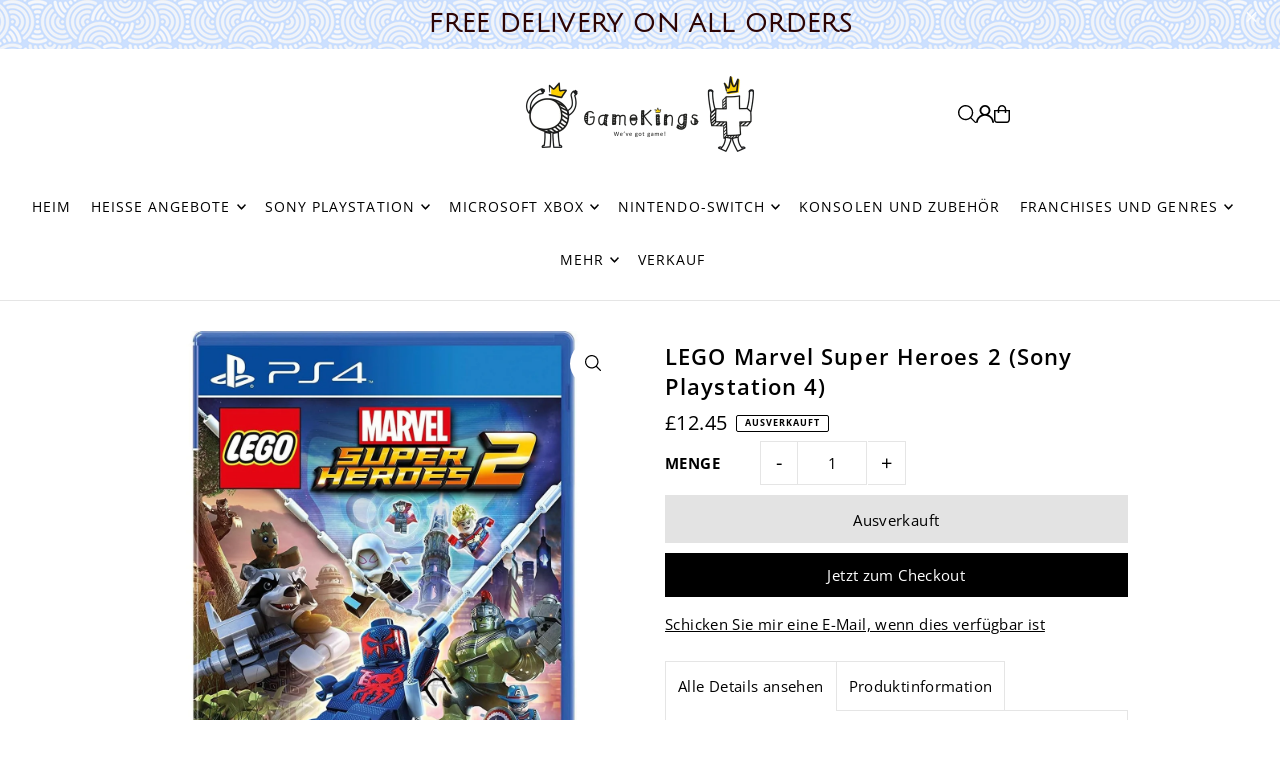

--- FILE ---
content_type: text/html; charset=utf-8
request_url: https://www.youtube-nocookie.com/embed/K1B-QKCY-p4?si=cneF7xduX-WJSgRr
body_size: 47313
content:
<!DOCTYPE html><html lang="en" dir="ltr" data-cast-api-enabled="true"><head><meta name="viewport" content="width=device-width, initial-scale=1"><script nonce="VUKQnoiodvWTtQ0sqn8FPQ">if ('undefined' == typeof Symbol || 'undefined' == typeof Symbol.iterator) {delete Array.prototype.entries;}</script><style name="www-roboto" nonce="WOE_hvs3T78WzFjrCCMdrA">@font-face{font-family:'Roboto';font-style:normal;font-weight:400;font-stretch:100%;src:url(//fonts.gstatic.com/s/roboto/v48/KFO7CnqEu92Fr1ME7kSn66aGLdTylUAMa3GUBHMdazTgWw.woff2)format('woff2');unicode-range:U+0460-052F,U+1C80-1C8A,U+20B4,U+2DE0-2DFF,U+A640-A69F,U+FE2E-FE2F;}@font-face{font-family:'Roboto';font-style:normal;font-weight:400;font-stretch:100%;src:url(//fonts.gstatic.com/s/roboto/v48/KFO7CnqEu92Fr1ME7kSn66aGLdTylUAMa3iUBHMdazTgWw.woff2)format('woff2');unicode-range:U+0301,U+0400-045F,U+0490-0491,U+04B0-04B1,U+2116;}@font-face{font-family:'Roboto';font-style:normal;font-weight:400;font-stretch:100%;src:url(//fonts.gstatic.com/s/roboto/v48/KFO7CnqEu92Fr1ME7kSn66aGLdTylUAMa3CUBHMdazTgWw.woff2)format('woff2');unicode-range:U+1F00-1FFF;}@font-face{font-family:'Roboto';font-style:normal;font-weight:400;font-stretch:100%;src:url(//fonts.gstatic.com/s/roboto/v48/KFO7CnqEu92Fr1ME7kSn66aGLdTylUAMa3-UBHMdazTgWw.woff2)format('woff2');unicode-range:U+0370-0377,U+037A-037F,U+0384-038A,U+038C,U+038E-03A1,U+03A3-03FF;}@font-face{font-family:'Roboto';font-style:normal;font-weight:400;font-stretch:100%;src:url(//fonts.gstatic.com/s/roboto/v48/KFO7CnqEu92Fr1ME7kSn66aGLdTylUAMawCUBHMdazTgWw.woff2)format('woff2');unicode-range:U+0302-0303,U+0305,U+0307-0308,U+0310,U+0312,U+0315,U+031A,U+0326-0327,U+032C,U+032F-0330,U+0332-0333,U+0338,U+033A,U+0346,U+034D,U+0391-03A1,U+03A3-03A9,U+03B1-03C9,U+03D1,U+03D5-03D6,U+03F0-03F1,U+03F4-03F5,U+2016-2017,U+2034-2038,U+203C,U+2040,U+2043,U+2047,U+2050,U+2057,U+205F,U+2070-2071,U+2074-208E,U+2090-209C,U+20D0-20DC,U+20E1,U+20E5-20EF,U+2100-2112,U+2114-2115,U+2117-2121,U+2123-214F,U+2190,U+2192,U+2194-21AE,U+21B0-21E5,U+21F1-21F2,U+21F4-2211,U+2213-2214,U+2216-22FF,U+2308-230B,U+2310,U+2319,U+231C-2321,U+2336-237A,U+237C,U+2395,U+239B-23B7,U+23D0,U+23DC-23E1,U+2474-2475,U+25AF,U+25B3,U+25B7,U+25BD,U+25C1,U+25CA,U+25CC,U+25FB,U+266D-266F,U+27C0-27FF,U+2900-2AFF,U+2B0E-2B11,U+2B30-2B4C,U+2BFE,U+3030,U+FF5B,U+FF5D,U+1D400-1D7FF,U+1EE00-1EEFF;}@font-face{font-family:'Roboto';font-style:normal;font-weight:400;font-stretch:100%;src:url(//fonts.gstatic.com/s/roboto/v48/KFO7CnqEu92Fr1ME7kSn66aGLdTylUAMaxKUBHMdazTgWw.woff2)format('woff2');unicode-range:U+0001-000C,U+000E-001F,U+007F-009F,U+20DD-20E0,U+20E2-20E4,U+2150-218F,U+2190,U+2192,U+2194-2199,U+21AF,U+21E6-21F0,U+21F3,U+2218-2219,U+2299,U+22C4-22C6,U+2300-243F,U+2440-244A,U+2460-24FF,U+25A0-27BF,U+2800-28FF,U+2921-2922,U+2981,U+29BF,U+29EB,U+2B00-2BFF,U+4DC0-4DFF,U+FFF9-FFFB,U+10140-1018E,U+10190-1019C,U+101A0,U+101D0-101FD,U+102E0-102FB,U+10E60-10E7E,U+1D2C0-1D2D3,U+1D2E0-1D37F,U+1F000-1F0FF,U+1F100-1F1AD,U+1F1E6-1F1FF,U+1F30D-1F30F,U+1F315,U+1F31C,U+1F31E,U+1F320-1F32C,U+1F336,U+1F378,U+1F37D,U+1F382,U+1F393-1F39F,U+1F3A7-1F3A8,U+1F3AC-1F3AF,U+1F3C2,U+1F3C4-1F3C6,U+1F3CA-1F3CE,U+1F3D4-1F3E0,U+1F3ED,U+1F3F1-1F3F3,U+1F3F5-1F3F7,U+1F408,U+1F415,U+1F41F,U+1F426,U+1F43F,U+1F441-1F442,U+1F444,U+1F446-1F449,U+1F44C-1F44E,U+1F453,U+1F46A,U+1F47D,U+1F4A3,U+1F4B0,U+1F4B3,U+1F4B9,U+1F4BB,U+1F4BF,U+1F4C8-1F4CB,U+1F4D6,U+1F4DA,U+1F4DF,U+1F4E3-1F4E6,U+1F4EA-1F4ED,U+1F4F7,U+1F4F9-1F4FB,U+1F4FD-1F4FE,U+1F503,U+1F507-1F50B,U+1F50D,U+1F512-1F513,U+1F53E-1F54A,U+1F54F-1F5FA,U+1F610,U+1F650-1F67F,U+1F687,U+1F68D,U+1F691,U+1F694,U+1F698,U+1F6AD,U+1F6B2,U+1F6B9-1F6BA,U+1F6BC,U+1F6C6-1F6CF,U+1F6D3-1F6D7,U+1F6E0-1F6EA,U+1F6F0-1F6F3,U+1F6F7-1F6FC,U+1F700-1F7FF,U+1F800-1F80B,U+1F810-1F847,U+1F850-1F859,U+1F860-1F887,U+1F890-1F8AD,U+1F8B0-1F8BB,U+1F8C0-1F8C1,U+1F900-1F90B,U+1F93B,U+1F946,U+1F984,U+1F996,U+1F9E9,U+1FA00-1FA6F,U+1FA70-1FA7C,U+1FA80-1FA89,U+1FA8F-1FAC6,U+1FACE-1FADC,U+1FADF-1FAE9,U+1FAF0-1FAF8,U+1FB00-1FBFF;}@font-face{font-family:'Roboto';font-style:normal;font-weight:400;font-stretch:100%;src:url(//fonts.gstatic.com/s/roboto/v48/KFO7CnqEu92Fr1ME7kSn66aGLdTylUAMa3OUBHMdazTgWw.woff2)format('woff2');unicode-range:U+0102-0103,U+0110-0111,U+0128-0129,U+0168-0169,U+01A0-01A1,U+01AF-01B0,U+0300-0301,U+0303-0304,U+0308-0309,U+0323,U+0329,U+1EA0-1EF9,U+20AB;}@font-face{font-family:'Roboto';font-style:normal;font-weight:400;font-stretch:100%;src:url(//fonts.gstatic.com/s/roboto/v48/KFO7CnqEu92Fr1ME7kSn66aGLdTylUAMa3KUBHMdazTgWw.woff2)format('woff2');unicode-range:U+0100-02BA,U+02BD-02C5,U+02C7-02CC,U+02CE-02D7,U+02DD-02FF,U+0304,U+0308,U+0329,U+1D00-1DBF,U+1E00-1E9F,U+1EF2-1EFF,U+2020,U+20A0-20AB,U+20AD-20C0,U+2113,U+2C60-2C7F,U+A720-A7FF;}@font-face{font-family:'Roboto';font-style:normal;font-weight:400;font-stretch:100%;src:url(//fonts.gstatic.com/s/roboto/v48/KFO7CnqEu92Fr1ME7kSn66aGLdTylUAMa3yUBHMdazQ.woff2)format('woff2');unicode-range:U+0000-00FF,U+0131,U+0152-0153,U+02BB-02BC,U+02C6,U+02DA,U+02DC,U+0304,U+0308,U+0329,U+2000-206F,U+20AC,U+2122,U+2191,U+2193,U+2212,U+2215,U+FEFF,U+FFFD;}@font-face{font-family:'Roboto';font-style:normal;font-weight:500;font-stretch:100%;src:url(//fonts.gstatic.com/s/roboto/v48/KFO7CnqEu92Fr1ME7kSn66aGLdTylUAMa3GUBHMdazTgWw.woff2)format('woff2');unicode-range:U+0460-052F,U+1C80-1C8A,U+20B4,U+2DE0-2DFF,U+A640-A69F,U+FE2E-FE2F;}@font-face{font-family:'Roboto';font-style:normal;font-weight:500;font-stretch:100%;src:url(//fonts.gstatic.com/s/roboto/v48/KFO7CnqEu92Fr1ME7kSn66aGLdTylUAMa3iUBHMdazTgWw.woff2)format('woff2');unicode-range:U+0301,U+0400-045F,U+0490-0491,U+04B0-04B1,U+2116;}@font-face{font-family:'Roboto';font-style:normal;font-weight:500;font-stretch:100%;src:url(//fonts.gstatic.com/s/roboto/v48/KFO7CnqEu92Fr1ME7kSn66aGLdTylUAMa3CUBHMdazTgWw.woff2)format('woff2');unicode-range:U+1F00-1FFF;}@font-face{font-family:'Roboto';font-style:normal;font-weight:500;font-stretch:100%;src:url(//fonts.gstatic.com/s/roboto/v48/KFO7CnqEu92Fr1ME7kSn66aGLdTylUAMa3-UBHMdazTgWw.woff2)format('woff2');unicode-range:U+0370-0377,U+037A-037F,U+0384-038A,U+038C,U+038E-03A1,U+03A3-03FF;}@font-face{font-family:'Roboto';font-style:normal;font-weight:500;font-stretch:100%;src:url(//fonts.gstatic.com/s/roboto/v48/KFO7CnqEu92Fr1ME7kSn66aGLdTylUAMawCUBHMdazTgWw.woff2)format('woff2');unicode-range:U+0302-0303,U+0305,U+0307-0308,U+0310,U+0312,U+0315,U+031A,U+0326-0327,U+032C,U+032F-0330,U+0332-0333,U+0338,U+033A,U+0346,U+034D,U+0391-03A1,U+03A3-03A9,U+03B1-03C9,U+03D1,U+03D5-03D6,U+03F0-03F1,U+03F4-03F5,U+2016-2017,U+2034-2038,U+203C,U+2040,U+2043,U+2047,U+2050,U+2057,U+205F,U+2070-2071,U+2074-208E,U+2090-209C,U+20D0-20DC,U+20E1,U+20E5-20EF,U+2100-2112,U+2114-2115,U+2117-2121,U+2123-214F,U+2190,U+2192,U+2194-21AE,U+21B0-21E5,U+21F1-21F2,U+21F4-2211,U+2213-2214,U+2216-22FF,U+2308-230B,U+2310,U+2319,U+231C-2321,U+2336-237A,U+237C,U+2395,U+239B-23B7,U+23D0,U+23DC-23E1,U+2474-2475,U+25AF,U+25B3,U+25B7,U+25BD,U+25C1,U+25CA,U+25CC,U+25FB,U+266D-266F,U+27C0-27FF,U+2900-2AFF,U+2B0E-2B11,U+2B30-2B4C,U+2BFE,U+3030,U+FF5B,U+FF5D,U+1D400-1D7FF,U+1EE00-1EEFF;}@font-face{font-family:'Roboto';font-style:normal;font-weight:500;font-stretch:100%;src:url(//fonts.gstatic.com/s/roboto/v48/KFO7CnqEu92Fr1ME7kSn66aGLdTylUAMaxKUBHMdazTgWw.woff2)format('woff2');unicode-range:U+0001-000C,U+000E-001F,U+007F-009F,U+20DD-20E0,U+20E2-20E4,U+2150-218F,U+2190,U+2192,U+2194-2199,U+21AF,U+21E6-21F0,U+21F3,U+2218-2219,U+2299,U+22C4-22C6,U+2300-243F,U+2440-244A,U+2460-24FF,U+25A0-27BF,U+2800-28FF,U+2921-2922,U+2981,U+29BF,U+29EB,U+2B00-2BFF,U+4DC0-4DFF,U+FFF9-FFFB,U+10140-1018E,U+10190-1019C,U+101A0,U+101D0-101FD,U+102E0-102FB,U+10E60-10E7E,U+1D2C0-1D2D3,U+1D2E0-1D37F,U+1F000-1F0FF,U+1F100-1F1AD,U+1F1E6-1F1FF,U+1F30D-1F30F,U+1F315,U+1F31C,U+1F31E,U+1F320-1F32C,U+1F336,U+1F378,U+1F37D,U+1F382,U+1F393-1F39F,U+1F3A7-1F3A8,U+1F3AC-1F3AF,U+1F3C2,U+1F3C4-1F3C6,U+1F3CA-1F3CE,U+1F3D4-1F3E0,U+1F3ED,U+1F3F1-1F3F3,U+1F3F5-1F3F7,U+1F408,U+1F415,U+1F41F,U+1F426,U+1F43F,U+1F441-1F442,U+1F444,U+1F446-1F449,U+1F44C-1F44E,U+1F453,U+1F46A,U+1F47D,U+1F4A3,U+1F4B0,U+1F4B3,U+1F4B9,U+1F4BB,U+1F4BF,U+1F4C8-1F4CB,U+1F4D6,U+1F4DA,U+1F4DF,U+1F4E3-1F4E6,U+1F4EA-1F4ED,U+1F4F7,U+1F4F9-1F4FB,U+1F4FD-1F4FE,U+1F503,U+1F507-1F50B,U+1F50D,U+1F512-1F513,U+1F53E-1F54A,U+1F54F-1F5FA,U+1F610,U+1F650-1F67F,U+1F687,U+1F68D,U+1F691,U+1F694,U+1F698,U+1F6AD,U+1F6B2,U+1F6B9-1F6BA,U+1F6BC,U+1F6C6-1F6CF,U+1F6D3-1F6D7,U+1F6E0-1F6EA,U+1F6F0-1F6F3,U+1F6F7-1F6FC,U+1F700-1F7FF,U+1F800-1F80B,U+1F810-1F847,U+1F850-1F859,U+1F860-1F887,U+1F890-1F8AD,U+1F8B0-1F8BB,U+1F8C0-1F8C1,U+1F900-1F90B,U+1F93B,U+1F946,U+1F984,U+1F996,U+1F9E9,U+1FA00-1FA6F,U+1FA70-1FA7C,U+1FA80-1FA89,U+1FA8F-1FAC6,U+1FACE-1FADC,U+1FADF-1FAE9,U+1FAF0-1FAF8,U+1FB00-1FBFF;}@font-face{font-family:'Roboto';font-style:normal;font-weight:500;font-stretch:100%;src:url(//fonts.gstatic.com/s/roboto/v48/KFO7CnqEu92Fr1ME7kSn66aGLdTylUAMa3OUBHMdazTgWw.woff2)format('woff2');unicode-range:U+0102-0103,U+0110-0111,U+0128-0129,U+0168-0169,U+01A0-01A1,U+01AF-01B0,U+0300-0301,U+0303-0304,U+0308-0309,U+0323,U+0329,U+1EA0-1EF9,U+20AB;}@font-face{font-family:'Roboto';font-style:normal;font-weight:500;font-stretch:100%;src:url(//fonts.gstatic.com/s/roboto/v48/KFO7CnqEu92Fr1ME7kSn66aGLdTylUAMa3KUBHMdazTgWw.woff2)format('woff2');unicode-range:U+0100-02BA,U+02BD-02C5,U+02C7-02CC,U+02CE-02D7,U+02DD-02FF,U+0304,U+0308,U+0329,U+1D00-1DBF,U+1E00-1E9F,U+1EF2-1EFF,U+2020,U+20A0-20AB,U+20AD-20C0,U+2113,U+2C60-2C7F,U+A720-A7FF;}@font-face{font-family:'Roboto';font-style:normal;font-weight:500;font-stretch:100%;src:url(//fonts.gstatic.com/s/roboto/v48/KFO7CnqEu92Fr1ME7kSn66aGLdTylUAMa3yUBHMdazQ.woff2)format('woff2');unicode-range:U+0000-00FF,U+0131,U+0152-0153,U+02BB-02BC,U+02C6,U+02DA,U+02DC,U+0304,U+0308,U+0329,U+2000-206F,U+20AC,U+2122,U+2191,U+2193,U+2212,U+2215,U+FEFF,U+FFFD;}</style><script name="www-roboto" nonce="VUKQnoiodvWTtQ0sqn8FPQ">if (document.fonts && document.fonts.load) {document.fonts.load("400 10pt Roboto", "E"); document.fonts.load("500 10pt Roboto", "E");}</script><link rel="stylesheet" href="/s/player/b95b0e7a/www-player.css" name="www-player" nonce="WOE_hvs3T78WzFjrCCMdrA"><style nonce="WOE_hvs3T78WzFjrCCMdrA">html {overflow: hidden;}body {font: 12px Roboto, Arial, sans-serif; background-color: #000; color: #fff; height: 100%; width: 100%; overflow: hidden; position: absolute; margin: 0; padding: 0;}#player {width: 100%; height: 100%;}h1 {text-align: center; color: #fff;}h3 {margin-top: 6px; margin-bottom: 3px;}.player-unavailable {position: absolute; top: 0; left: 0; right: 0; bottom: 0; padding: 25px; font-size: 13px; background: url(/img/meh7.png) 50% 65% no-repeat;}.player-unavailable .message {text-align: left; margin: 0 -5px 15px; padding: 0 5px 14px; border-bottom: 1px solid #888; font-size: 19px; font-weight: normal;}.player-unavailable a {color: #167ac6; text-decoration: none;}</style><script nonce="VUKQnoiodvWTtQ0sqn8FPQ">var ytcsi={gt:function(n){n=(n||"")+"data_";return ytcsi[n]||(ytcsi[n]={tick:{},info:{},gel:{preLoggedGelInfos:[]}})},now:window.performance&&window.performance.timing&&window.performance.now&&window.performance.timing.navigationStart?function(){return window.performance.timing.navigationStart+window.performance.now()}:function(){return(new Date).getTime()},tick:function(l,t,n){var ticks=ytcsi.gt(n).tick;var v=t||ytcsi.now();if(ticks[l]){ticks["_"+l]=ticks["_"+l]||[ticks[l]];ticks["_"+l].push(v)}ticks[l]=
v},info:function(k,v,n){ytcsi.gt(n).info[k]=v},infoGel:function(p,n){ytcsi.gt(n).gel.preLoggedGelInfos.push(p)},setStart:function(t,n){ytcsi.tick("_start",t,n)}};
(function(w,d){function isGecko(){if(!w.navigator)return false;try{if(w.navigator.userAgentData&&w.navigator.userAgentData.brands&&w.navigator.userAgentData.brands.length){var brands=w.navigator.userAgentData.brands;var i=0;for(;i<brands.length;i++)if(brands[i]&&brands[i].brand==="Firefox")return true;return false}}catch(e){setTimeout(function(){throw e;})}if(!w.navigator.userAgent)return false;var ua=w.navigator.userAgent;return ua.indexOf("Gecko")>0&&ua.toLowerCase().indexOf("webkit")<0&&ua.indexOf("Edge")<
0&&ua.indexOf("Trident")<0&&ua.indexOf("MSIE")<0}ytcsi.setStart(w.performance?w.performance.timing.responseStart:null);var isPrerender=(d.visibilityState||d.webkitVisibilityState)=="prerender";var vName=!d.visibilityState&&d.webkitVisibilityState?"webkitvisibilitychange":"visibilitychange";if(isPrerender){var startTick=function(){ytcsi.setStart();d.removeEventListener(vName,startTick)};d.addEventListener(vName,startTick,false)}if(d.addEventListener)d.addEventListener(vName,function(){ytcsi.tick("vc")},
false);if(isGecko()){var isHidden=(d.visibilityState||d.webkitVisibilityState)=="hidden";if(isHidden)ytcsi.tick("vc")}var slt=function(el,t){setTimeout(function(){var n=ytcsi.now();el.loadTime=n;if(el.slt)el.slt()},t)};w.__ytRIL=function(el){if(!el.getAttribute("data-thumb"))if(w.requestAnimationFrame)w.requestAnimationFrame(function(){slt(el,0)});else slt(el,16)}})(window,document);
</script><script nonce="VUKQnoiodvWTtQ0sqn8FPQ">var ytcfg={d:function(){return window.yt&&yt.config_||ytcfg.data_||(ytcfg.data_={})},get:function(k,o){return k in ytcfg.d()?ytcfg.d()[k]:o},set:function(){var a=arguments;if(a.length>1)ytcfg.d()[a[0]]=a[1];else{var k;for(k in a[0])ytcfg.d()[k]=a[0][k]}}};
ytcfg.set({"CLIENT_CANARY_STATE":"none","DEVICE":"cbr\u003dChrome\u0026cbrand\u003dapple\u0026cbrver\u003d131.0.0.0\u0026ceng\u003dWebKit\u0026cengver\u003d537.36\u0026cos\u003dMacintosh\u0026cosver\u003d10_15_7\u0026cplatform\u003dDESKTOP","EVENT_ID":"nz1oacqjEbXI_tcPvdmXiQg","EXPERIMENT_FLAGS":{"ab_det_apb_b":true,"ab_det_apm":true,"ab_det_el_h":true,"ab_det_em_inj":true,"ab_l_sig_st":true,"ab_l_sig_st_e":true,"action_companion_center_align_description":true,"allow_skip_networkless":true,"always_send_and_write":true,"att_web_record_metrics":true,"attmusi":true,"c3_enable_button_impression_logging":true,"c3_watch_page_component":true,"cancel_pending_navs":true,"clean_up_manual_attribution_header":true,"config_age_report_killswitch":true,"cow_optimize_idom_compat":true,"csi_config_handling_infra":true,"csi_on_gel":true,"delhi_mweb_colorful_sd":true,"delhi_mweb_colorful_sd_v2":true,"deprecate_csi_has_info":true,"deprecate_pair_servlet_enabled":true,"desktop_sparkles_light_cta_button":true,"disable_cached_masthead_data":true,"disable_child_node_auto_formatted_strings":true,"disable_enf_isd":true,"disable_log_to_visitor_layer":true,"disable_pacf_logging_for_memory_limited_tv":true,"embeds_enable_eid_enforcement_for_youtube":true,"embeds_enable_info_panel_dismissal":true,"embeds_enable_pfp_always_unbranded":true,"embeds_muted_autoplay_sound_fix":true,"embeds_serve_es6_client":true,"embeds_web_nwl_disable_nocookie":true,"embeds_web_updated_shorts_definition_fix":true,"enable_active_view_display_ad_renderer_web_home":true,"enable_ad_disclosure_banner_a11y_fix":true,"enable_chips_shelf_view_model_fully_reactive":true,"enable_client_creator_goal_ticker_bar_revamp":true,"enable_client_only_wiz_direct_reactions":true,"enable_client_sli_logging":true,"enable_client_streamz_web":true,"enable_client_ve_spec":true,"enable_cloud_save_error_popup_after_retry":true,"enable_cookie_reissue_iframe":true,"enable_dai_sdf_h5_preroll":true,"enable_datasync_id_header_in_web_vss_pings":true,"enable_default_mono_cta_migration_web_client":true,"enable_dma_post_enforcement":true,"enable_docked_chat_messages":true,"enable_entity_store_from_dependency_injection":true,"enable_inline_muted_playback_on_web_search":true,"enable_inline_muted_playback_on_web_search_for_vdc":true,"enable_inline_muted_playback_on_web_search_for_vdcb":true,"enable_is_extended_monitoring":true,"enable_is_mini_app_page_active_bugfix":true,"enable_live_overlay_feed_in_live_chat":true,"enable_logging_first_user_action_after_game_ready":true,"enable_ltc_param_fetch_from_innertube":true,"enable_masthead_mweb_padding_fix":true,"enable_menu_renderer_button_in_mweb_hclr":true,"enable_mini_app_command_handler_mweb_fix":true,"enable_mini_app_iframe_loaded_logging":true,"enable_mini_guide_downloads_item":true,"enable_mixed_direction_formatted_strings":true,"enable_mweb_livestream_ui_update":true,"enable_mweb_new_caption_language_picker":true,"enable_names_handles_account_switcher":true,"enable_network_request_logging_on_game_events":true,"enable_new_paid_product_placement":true,"enable_obtaining_ppn_query_param":true,"enable_open_in_new_tab_icon_for_short_dr_for_desktop_search":true,"enable_open_yt_content":true,"enable_origin_query_parameter_bugfix":true,"enable_pause_ads_on_ytv_html5":true,"enable_payments_purchase_manager":true,"enable_pdp_icon_prefetch":true,"enable_pl_r_si_fa":true,"enable_place_pivot_url":true,"enable_playable_a11y_label_with_badge_text":true,"enable_pv_screen_modern_text":true,"enable_removing_navbar_title_on_hashtag_page_mweb":true,"enable_resetting_scroll_position_on_flow_change":true,"enable_rta_manager":true,"enable_sdf_companion_h5":true,"enable_sdf_dai_h5_midroll":true,"enable_sdf_h5_endemic_mid_post_roll":true,"enable_sdf_on_h5_unplugged_vod_midroll":true,"enable_sdf_shorts_player_bytes_h5":true,"enable_sdk_performance_network_logging":true,"enable_sending_unwrapped_game_audio_as_serialized_metadata":true,"enable_sfv_effect_pivot_url":true,"enable_shorts_new_carousel":true,"enable_skip_ad_guidance_prompt":true,"enable_skippable_ads_for_unplugged_ad_pod":true,"enable_smearing_expansion_dai":true,"enable_third_party_info":true,"enable_time_out_messages":true,"enable_timeline_view_modern_transcript_fe":true,"enable_video_display_compact_button_group_for_desktop_search":true,"enable_watch_next_pause_autoplay_lact":true,"enable_web_home_top_landscape_image_layout_level_click":true,"enable_web_tiered_gel":true,"enable_window_constrained_buy_flow_dialog":true,"enable_wiz_queue_effect_and_on_init_initial_runs":true,"enable_ypc_spinners":true,"enable_yt_ata_iframe_authuser":true,"export_networkless_options":true,"export_player_version_to_ytconfig":true,"fill_single_video_with_notify_to_lasr":true,"fix_ad_miniplayer_controls_rendering":true,"fix_ads_tracking_for_swf_config_deprecation_mweb":true,"h5_companion_enable_adcpn_macro_substitution_for_click_pings":true,"h5_inplayer_enable_adcpn_macro_substitution_for_click_pings":true,"h5_reset_cache_and_filter_before_update_masthead":true,"hide_channel_creation_title_for_mweb":true,"high_ccv_client_side_caching_h5":true,"html5_log_trigger_events_with_debug_data":true,"html5_ssdai_enable_media_end_cue_range":true,"il_attach_cache_limit":true,"il_use_view_model_logging_context":true,"is_browser_support_for_webcam_streaming":true,"json_condensed_response":true,"kev_adb_pg":true,"kevlar_display_downloads_numbers":true,"kevlar_gel_error_routing":true,"kevlar_modern_downloads_extra_compact":true,"kevlar_modern_downloads_page":true,"kevlar_modern_downloads_skip_downloads_title":true,"kevlar_watch_cinematics":true,"live_chat_enable_controller_extraction":true,"live_chat_enable_rta_manager":true,"live_chat_increased_min_height":true,"log_click_with_layer_from_element_in_command_handler":true,"log_errors_through_nwl_on_retry":true,"mdx_enable_privacy_disclosure_ui":true,"mdx_load_cast_api_bootstrap_script":true,"medium_progress_bar_modification":true,"migrate_remaining_web_ad_badges_to_innertube":true,"mobile_account_menu_refresh":true,"mweb_a11y_enable_player_controls_invisible_toggle":true,"mweb_account_linking_noapp":true,"mweb_after_render_to_scheduler":true,"mweb_allow_modern_search_suggest_behavior":true,"mweb_animated_actions":true,"mweb_app_upsell_button_direct_to_app":true,"mweb_big_progress_bar":true,"mweb_c3_disable_carve_out":true,"mweb_c3_disable_carve_out_keep_external_links":true,"mweb_c3_enable_adaptive_signals":true,"mweb_c3_endscreen":true,"mweb_c3_endscreen_v2":true,"mweb_c3_library_page_enable_recent_shelf":true,"mweb_c3_remove_web_navigation_endpoint_data":true,"mweb_c3_use_canonical_from_player_response":true,"mweb_cinematic_watch":true,"mweb_command_handler":true,"mweb_delay_watch_initial_data":true,"mweb_disable_searchbar_scroll":true,"mweb_enable_fine_scrubbing_for_recs":true,"mweb_enable_keto_batch_player_fullscreen":true,"mweb_enable_keto_batch_player_progress_bar":true,"mweb_enable_keto_batch_player_tooltips":true,"mweb_enable_lockup_view_model_for_ucp":true,"mweb_enable_mix_panel_title_metadata":true,"mweb_enable_more_drawer":true,"mweb_enable_optional_fullscreen_landscape_locking":true,"mweb_enable_overlay_touch_manager":true,"mweb_enable_premium_carve_out_fix":true,"mweb_enable_refresh_detection":true,"mweb_enable_search_imp":true,"mweb_enable_sequence_signal":true,"mweb_enable_shorts_pivot_button":true,"mweb_enable_shorts_video_preload":true,"mweb_enable_skippables_on_jio_phone":true,"mweb_enable_storyboards":true,"mweb_enable_two_line_title_on_shorts":true,"mweb_enable_varispeed_controller":true,"mweb_enable_warm_channel_requests":true,"mweb_enable_watch_feed_infinite_scroll":true,"mweb_enable_wrapped_unplugged_pause_membership_dialog_renderer":true,"mweb_filter_video_format_in_webfe":true,"mweb_fix_livestream_seeking":true,"mweb_fix_monitor_visibility_after_render":true,"mweb_fix_section_list_continuation_item_renderers":true,"mweb_force_ios_fallback_to_native_control":true,"mweb_fp_auto_fullscreen":true,"mweb_fullscreen_controls":true,"mweb_fullscreen_controls_action_buttons":true,"mweb_fullscreen_watch_system":true,"mweb_home_reactive_shorts":true,"mweb_innertube_search_command":true,"mweb_kaios_enable_autoplay_switch_view_model":true,"mweb_lang_in_html":true,"mweb_like_button_synced_with_entities":true,"mweb_logo_use_home_page_ve":true,"mweb_module_decoration":true,"mweb_native_control_in_faux_fullscreen_shared":true,"mweb_panel_container_inert":true,"mweb_player_control_on_hover":true,"mweb_player_delhi_dtts":true,"mweb_player_hide_unavailable_subtitles_button":true,"mweb_player_settings_use_bottom_sheet":true,"mweb_player_show_previous_next_buttons_in_playlist":true,"mweb_player_skip_no_op_state_changes":true,"mweb_player_user_select_none":true,"mweb_playlist_engagement_panel":true,"mweb_progress_bar_seek_on_mouse_click":true,"mweb_pull_2_full":true,"mweb_pull_2_full_enable_touch_handlers":true,"mweb_schedule_warm_watch_response":true,"mweb_searchbox_legacy_navigation":true,"mweb_see_fewer_shorts":true,"mweb_sheets_ui_refresh":true,"mweb_shorts_comments_panel_id_change":true,"mweb_shorts_early_continuation":true,"mweb_show_ios_smart_banner":true,"mweb_use_server_url_on_startup":true,"mweb_watch_captions_enable_auto_translate":true,"mweb_watch_captions_set_default_size":true,"mweb_watch_stop_scheduler_on_player_response":true,"mweb_watchfeed_big_thumbnails":true,"mweb_yt_searchbox":true,"networkless_logging":true,"no_client_ve_attach_unless_shown":true,"nwl_send_from_memory_when_online":true,"pageid_as_header_web":true,"playback_settings_use_switch_menu":true,"player_controls_autonav_fix":true,"player_controls_skip_double_signal_update":true,"polymer_bad_build_labels":true,"polymer_verifiy_app_state":true,"qoe_send_and_write":true,"remove_chevron_from_ad_disclosure_banner_h5":true,"remove_masthead_channel_banner_on_refresh":true,"remove_slot_id_exited_trigger_for_dai_in_player_slot_expire":true,"replace_client_url_parsing_with_server_signal":true,"service_worker_enabled":true,"service_worker_push_enabled":true,"service_worker_push_home_page_prompt":true,"service_worker_push_watch_page_prompt":true,"shell_load_gcf":true,"shorten_initial_gel_batch_timeout":true,"should_use_yt_voice_endpoint_in_kaios":true,"skip_invalid_ytcsi_ticks":true,"skip_setting_info_in_csi_data_object":true,"smarter_ve_dedupping":true,"speedmaster_no_seek":true,"start_client_gcf_mweb":true,"stop_handling_click_for_non_rendering_overlay_layout":true,"suppress_error_204_logging":true,"synced_panel_scrolling_controller":true,"use_event_time_ms_header":true,"use_fifo_for_networkless":true,"use_player_abuse_bg_library":true,"use_request_time_ms_header":true,"use_session_based_sampling":true,"use_thumbnail_overlay_time_status_renderer_for_live_badge":true,"use_ts_visibilitylogger":true,"vss_final_ping_send_and_write":true,"vss_playback_use_send_and_write":true,"web_adaptive_repeat_ase":true,"web_always_load_chat_support":true,"web_animated_like":true,"web_api_url":true,"web_autonav_allow_off_by_default":true,"web_button_vm_refactor_disabled":true,"web_c3_log_app_init_finish":true,"web_csi_action_sampling_enabled":true,"web_dedupe_ve_grafting":true,"web_disable_backdrop_filter":true,"web_enable_ab_rsp_cl":true,"web_enable_course_icon_update":true,"web_enable_error_204":true,"web_enable_horizontal_video_attributes_section":true,"web_fix_segmented_like_dislike_undefined":true,"web_gcf_hashes_innertube":true,"web_gel_timeout_cap":true,"web_metadata_carousel_elref_bugfix":true,"web_parent_target_for_sheets":true,"web_persist_server_autonav_state_on_client":true,"web_playback_associated_log_ctt":true,"web_playback_associated_ve":true,"web_prefetch_preload_video":true,"web_progress_bar_draggable":true,"web_resizable_advertiser_banner_on_masthead_safari_fix":true,"web_scheduler_auto_init":true,"web_shorts_just_watched_on_channel_and_pivot_study":true,"web_shorts_just_watched_overlay":true,"web_shorts_pivot_button_view_model_reactive":true,"web_update_panel_visibility_logging_fix":true,"web_video_attribute_view_model_a11y_fix":true,"web_watch_controls_state_signals":true,"web_wiz_attributed_string":true,"web_yt_config_context":true,"webfe_mweb_watch_microdata":true,"webfe_watch_shorts_canonical_url_fix":true,"webpo_exit_on_net_err":true,"wiz_diff_overwritable":true,"wiz_memoize_stamper_items":true,"woffle_used_state_report":true,"wpo_gel_strz":true,"ytcp_paper_tooltip_use_scoped_owner_root":true,"ytidb_clear_embedded_player":true,"H5_async_logging_delay_ms":30000.0,"attention_logging_scroll_throttle":500.0,"autoplay_pause_by_lact_sampling_fraction":0.0,"cinematic_watch_effect_opacity":0.4,"log_window_onerror_fraction":0.1,"speedmaster_playback_rate":2.0,"tv_pacf_logging_sample_rate":0.01,"web_attention_logging_scroll_throttle":500.0,"web_load_prediction_threshold":0.1,"web_navigation_prediction_threshold":0.1,"web_pbj_log_warning_rate":0.0,"web_system_health_fraction":0.01,"ytidb_transaction_ended_event_rate_limit":0.02,"active_time_update_interval_ms":10000,"att_init_delay":500,"autoplay_pause_by_lact_sec":0,"botguard_async_snapshot_timeout_ms":3000,"check_navigator_accuracy_timeout_ms":0,"cinematic_watch_css_filter_blur_strength":40,"cinematic_watch_fade_out_duration":500,"close_webview_delay_ms":100,"cloud_save_game_data_rate_limit_ms":3000,"compression_disable_point":10,"custom_active_view_tos_timeout_ms":3600000,"embeds_widget_poll_interval_ms":0,"gel_min_batch_size":3,"gel_queue_timeout_max_ms":60000,"get_async_timeout_ms":60000,"hide_cta_for_home_web_video_ads_animate_in_time":2,"html5_byterate_soft_cap":0,"initial_gel_batch_timeout":2000,"max_body_size_to_compress":500000,"max_prefetch_window_sec_for_livestream_optimization":10,"min_prefetch_offset_sec_for_livestream_optimization":20,"mini_app_container_iframe_src_update_delay_ms":0,"multiple_preview_news_duration_time":11000,"mweb_c3_toast_duration_ms":5000,"mweb_deep_link_fallback_timeout_ms":10000,"mweb_delay_response_received_actions":100,"mweb_fp_dpad_rate_limit_ms":0,"mweb_fp_dpad_watch_title_clamp_lines":0,"mweb_history_manager_cache_size":100,"mweb_ios_fullscreen_playback_transition_delay_ms":500,"mweb_ios_fullscreen_system_pause_epilson_ms":0,"mweb_override_response_store_expiration_ms":0,"mweb_shorts_early_continuation_trigger_threshold":4,"mweb_w2w_max_age_seconds":0,"mweb_watch_captions_default_size":2,"neon_dark_launch_gradient_count":0,"network_polling_interval":30000,"play_click_interval_ms":30000,"play_ping_interval_ms":10000,"prefetch_comments_ms_after_video":0,"send_config_hash_timer":0,"service_worker_push_logged_out_prompt_watches":-1,"service_worker_push_prompt_cap":-1,"service_worker_push_prompt_delay_microseconds":3888000000000,"show_mini_app_ad_frequency_cap_ms":300000,"slow_compressions_before_abandon_count":4,"speedmaster_cancellation_movement_dp":10,"speedmaster_touch_activation_ms":500,"web_attention_logging_throttle":500,"web_foreground_heartbeat_interval_ms":28000,"web_gel_debounce_ms":10000,"web_logging_max_batch":100,"web_max_tracing_events":50,"web_tracing_session_replay":0,"wil_icon_max_concurrent_fetches":9999,"ytidb_remake_db_retries":3,"ytidb_reopen_db_retries":3,"WebClientReleaseProcessCritical__youtube_embeds_client_version_override":"","WebClientReleaseProcessCritical__youtube_embeds_web_client_version_override":"","WebClientReleaseProcessCritical__youtube_mweb_client_version_override":"","debug_forced_internalcountrycode":"","embeds_web_synth_ch_headers_banned_urls_regex":"","enable_web_media_service":"DISABLED","il_payload_scraping":"","live_chat_unicode_emoji_json_url":"https://www.gstatic.com/youtube/img/emojis/emojis-svg-9.json","mweb_deep_link_feature_tag_suffix":"11268432","mweb_enable_shorts_innertube_player_prefetch_trigger":"NONE","mweb_fp_dpad":"home,search,browse,channel,create_channel,experiments,settings,trending,oops,404,paid_memberships,sponsorship,premium,shorts","mweb_fp_dpad_linear_navigation":"","mweb_fp_dpad_linear_navigation_visitor":"","mweb_fp_dpad_visitor":"","mweb_preload_video_by_player_vars":"","mweb_sign_in_button_style":"STYLE_SUGGESTIVE_AVATAR","place_pivot_triggering_container_alternate":"","place_pivot_triggering_counterfactual_container_alternate":"","search_ui_mweb_searchbar_restyle":"DEFAULT","service_worker_push_force_notification_prompt_tag":"1","service_worker_scope":"/","suggest_exp_str":"","web_client_version_override":"","kevlar_command_handler_command_banlist":[],"mini_app_ids_without_game_ready":["UgkxHHtsak1SC8mRGHMZewc4HzeAY3yhPPmJ","Ugkx7OgzFqE6z_5Mtf4YsotGfQNII1DF_RBm"],"web_op_signal_type_banlist":[],"web_tracing_enabled_spans":["event","command"]},"GAPI_HINT_PARAMS":"m;/_/scs/abc-static/_/js/k\u003dgapi.gapi.en.FZb77tO2YW4.O/d\u003d1/rs\u003dAHpOoo8lqavmo6ayfVxZovyDiP6g3TOVSQ/m\u003d__features__","GAPI_HOST":"https://apis.google.com","GAPI_LOCALE":"en_US","GL":"US","HL":"en","HTML_DIR":"ltr","HTML_LANG":"en","INNERTUBE_API_KEY":"AIzaSyAO_FJ2SlqU8Q4STEHLGCilw_Y9_11qcW8","INNERTUBE_API_VERSION":"v1","INNERTUBE_CLIENT_NAME":"WEB_EMBEDDED_PLAYER","INNERTUBE_CLIENT_VERSION":"1.20260114.01.00","INNERTUBE_CONTEXT":{"client":{"hl":"en","gl":"US","remoteHost":"3.17.58.76","deviceMake":"Apple","deviceModel":"","visitorData":"[base64]%3D%3D","userAgent":"Mozilla/5.0 (Macintosh; Intel Mac OS X 10_15_7) AppleWebKit/537.36 (KHTML, like Gecko) Chrome/131.0.0.0 Safari/537.36; ClaudeBot/1.0; +claudebot@anthropic.com),gzip(gfe)","clientName":"WEB_EMBEDDED_PLAYER","clientVersion":"1.20260114.01.00","osName":"Macintosh","osVersion":"10_15_7","originalUrl":"https://www.youtube-nocookie.com/embed/K1B-QKCY-p4?si\u003dcneF7xduX-WJSgRr","platform":"DESKTOP","clientFormFactor":"UNKNOWN_FORM_FACTOR","configInfo":{"appInstallData":"[base64]%3D%3D"},"browserName":"Chrome","browserVersion":"131.0.0.0","acceptHeader":"text/html,application/xhtml+xml,application/xml;q\u003d0.9,image/webp,image/apng,*/*;q\u003d0.8,application/signed-exchange;v\u003db3;q\u003d0.9","deviceExperimentId":"ChxOelU1TlRNNE9EVXlOakF5TVRjM09URTNOUT09EJ_7oMsGGJ_7oMsG","rolloutToken":"CM2gpKbp9JK7FRCU_p6yrYySAxiU_p6yrYySAw%3D%3D"},"user":{"lockedSafetyMode":false},"request":{"useSsl":true},"clickTracking":{"clickTrackingParams":"IhMIiu+esq2MkgMVNaT/BB297CWB"},"thirdParty":{"embeddedPlayerContext":{"embeddedPlayerEncryptedContext":"[base64]","ancestorOriginsSupported":false}}},"INNERTUBE_CONTEXT_CLIENT_NAME":56,"INNERTUBE_CONTEXT_CLIENT_VERSION":"1.20260114.01.00","INNERTUBE_CONTEXT_GL":"US","INNERTUBE_CONTEXT_HL":"en","LATEST_ECATCHER_SERVICE_TRACKING_PARAMS":{"client.name":"WEB_EMBEDDED_PLAYER","client.jsfeat":"2021"},"LOGGED_IN":false,"PAGE_BUILD_LABEL":"youtube.embeds.web_20260114_01_RC00","PAGE_CL":856084323,"SERVER_NAME":"WebFE","VISITOR_DATA":"[base64]%3D%3D","WEB_PLAYER_CONTEXT_CONFIGS":{"WEB_PLAYER_CONTEXT_CONFIG_ID_EMBEDDED_PLAYER":{"rootElementId":"movie_player","jsUrl":"/s/player/b95b0e7a/player_ias.vflset/en_US/base.js","cssUrl":"/s/player/b95b0e7a/www-player.css","contextId":"WEB_PLAYER_CONTEXT_CONFIG_ID_EMBEDDED_PLAYER","eventLabel":"embedded","contentRegion":"US","hl":"en_US","hostLanguage":"en","innertubeApiKey":"AIzaSyAO_FJ2SlqU8Q4STEHLGCilw_Y9_11qcW8","innertubeApiVersion":"v1","innertubeContextClientVersion":"1.20260114.01.00","device":{"brand":"apple","model":"","browser":"Chrome","browserVersion":"131.0.0.0","os":"Macintosh","osVersion":"10_15_7","platform":"DESKTOP","interfaceName":"WEB_EMBEDDED_PLAYER","interfaceVersion":"1.20260114.01.00"},"serializedExperimentIds":"24004644,51010235,51063643,51098299,51204329,51222973,51340662,51349914,51353393,51366423,51389629,51404808,51404810,51484222,51489568,51490331,51500051,51505436,51530495,51534669,51560386,51565116,51566373,51578633,51583566,51583821,51585555,51586115,51605258,51605395,51611457,51615067,51620866,51621065,51622845,51632249,51637029,51638271,51638932,51639092,51645552,51648336,51656217,51666850,51668378,51672162,51676993,51681662,51683502,51684301,51684306,51691590,51693510,51696107,51696619,51697032,51700777,51704637,51705183,51705185,51709243,51711227,51711298,51712601,51713018,51713175,51713237,51714463,51717474,51719411,51735452,51738919,51739165,51744563","serializedExperimentFlags":"H5_async_logging_delay_ms\u003d30000.0\u0026PlayerWeb__h5_enable_advisory_rating_restrictions\u003dtrue\u0026a11y_h5_associate_survey_question\u003dtrue\u0026ab_det_apb_b\u003dtrue\u0026ab_det_apm\u003dtrue\u0026ab_det_el_h\u003dtrue\u0026ab_det_em_inj\u003dtrue\u0026ab_l_sig_st\u003dtrue\u0026ab_l_sig_st_e\u003dtrue\u0026action_companion_center_align_description\u003dtrue\u0026ad_pod_disable_companion_persist_ads_quality\u003dtrue\u0026add_stmp_logs_for_voice_boost\u003dtrue\u0026allow_autohide_on_paused_videos\u003dtrue\u0026allow_drm_override\u003dtrue\u0026allow_live_autoplay\u003dtrue\u0026allow_poltergust_autoplay\u003dtrue\u0026allow_skip_networkless\u003dtrue\u0026allow_vp9_1080p_mq_enc\u003dtrue\u0026always_cache_redirect_endpoint\u003dtrue\u0026always_send_and_write\u003dtrue\u0026annotation_module_vast_cards_load_logging_fraction\u003d0.0\u0026assign_drm_family_by_format\u003dtrue\u0026att_web_record_metrics\u003dtrue\u0026attention_logging_scroll_throttle\u003d500.0\u0026attmusi\u003dtrue\u0026autoplay_time\u003d10000\u0026autoplay_time_for_fullscreen\u003d-1\u0026autoplay_time_for_music_content\u003d-1\u0026bg_vm_reinit_threshold\u003d7200000\u0026blocked_packages_for_sps\u003d[]\u0026botguard_async_snapshot_timeout_ms\u003d3000\u0026captions_url_add_ei\u003dtrue\u0026check_navigator_accuracy_timeout_ms\u003d0\u0026clean_up_manual_attribution_header\u003dtrue\u0026compression_disable_point\u003d10\u0026cow_optimize_idom_compat\u003dtrue\u0026csi_config_handling_infra\u003dtrue\u0026csi_on_gel\u003dtrue\u0026custom_active_view_tos_timeout_ms\u003d3600000\u0026dash_manifest_version\u003d5\u0026debug_bandaid_hostname\u003d\u0026debug_bandaid_port\u003d0\u0026debug_sherlog_username\u003d\u0026delhi_modern_player_default_thumbnail_percentage\u003d0.0\u0026delhi_modern_player_faster_autohide_delay_ms\u003d2000\u0026delhi_modern_player_pause_thumbnail_percentage\u003d0.6\u0026delhi_modern_web_player_blending_mode\u003d\u0026delhi_modern_web_player_disable_frosted_glass\u003dtrue\u0026delhi_modern_web_player_horizontal_volume_controls\u003dtrue\u0026delhi_modern_web_player_lhs_volume_controls\u003dtrue\u0026delhi_modern_web_player_responsive_compact_controls_threshold\u003d0\u0026deprecate_22\u003dtrue\u0026deprecate_csi_has_info\u003dtrue\u0026deprecate_delay_ping\u003dtrue\u0026deprecate_pair_servlet_enabled\u003dtrue\u0026desktop_sparkles_light_cta_button\u003dtrue\u0026disable_av1_setting\u003dtrue\u0026disable_branding_context\u003dtrue\u0026disable_cached_masthead_data\u003dtrue\u0026disable_channel_id_check_for_suspended_channels\u003dtrue\u0026disable_child_node_auto_formatted_strings\u003dtrue\u0026disable_enf_isd\u003dtrue\u0026disable_lifa_for_supex_users\u003dtrue\u0026disable_log_to_visitor_layer\u003dtrue\u0026disable_mdx_connection_in_mdx_module_for_music_web\u003dtrue\u0026disable_pacf_logging_for_memory_limited_tv\u003dtrue\u0026disable_reduced_fullscreen_autoplay_countdown_for_minors\u003dtrue\u0026disable_reel_item_watch_format_filtering\u003dtrue\u0026disable_threegpp_progressive_formats\u003dtrue\u0026disable_touch_events_on_skip_button\u003dtrue\u0026edge_encryption_fill_primary_key_version\u003dtrue\u0026embeds_enable_info_panel_dismissal\u003dtrue\u0026embeds_enable_move_set_center_crop_to_public\u003dtrue\u0026embeds_enable_per_video_embed_config\u003dtrue\u0026embeds_enable_pfp_always_unbranded\u003dtrue\u0026embeds_web_lite_mode\u003d1\u0026embeds_web_nwl_disable_nocookie\u003dtrue\u0026embeds_web_synth_ch_headers_banned_urls_regex\u003d\u0026enable_active_view_display_ad_renderer_web_home\u003dtrue\u0026enable_active_view_lr_shorts_video\u003dtrue\u0026enable_active_view_web_shorts_video\u003dtrue\u0026enable_ad_cpn_macro_substitution_for_click_pings\u003dtrue\u0026enable_ad_disclosure_banner_a11y_fix\u003dtrue\u0026enable_app_promo_endcap_eml_on_tablet\u003dtrue\u0026enable_batched_cross_device_pings_in_gel_fanout\u003dtrue\u0026enable_cast_for_web_unplugged\u003dtrue\u0026enable_cast_on_music_web\u003dtrue\u0026enable_cipher_for_manifest_urls\u003dtrue\u0026enable_cleanup_masthead_autoplay_hack_fix\u003dtrue\u0026enable_client_creator_goal_ticker_bar_revamp\u003dtrue\u0026enable_client_only_wiz_direct_reactions\u003dtrue\u0026enable_client_page_id_header_for_first_party_pings\u003dtrue\u0026enable_client_sli_logging\u003dtrue\u0026enable_client_ve_spec\u003dtrue\u0026enable_cookie_reissue_iframe\u003dtrue\u0026enable_cta_banner_on_unplugged_lr\u003dtrue\u0026enable_custom_playhead_parsing\u003dtrue\u0026enable_dai_sdf_h5_preroll\u003dtrue\u0026enable_datasync_id_header_in_web_vss_pings\u003dtrue\u0026enable_default_mono_cta_migration_web_client\u003dtrue\u0026enable_dsa_ad_badge_for_action_endcap_on_android\u003dtrue\u0026enable_dsa_ad_badge_for_action_endcap_on_ios\u003dtrue\u0026enable_entity_store_from_dependency_injection\u003dtrue\u0026enable_error_corrections_infocard_web_client\u003dtrue\u0026enable_error_corrections_infocards_icon_web\u003dtrue\u0026enable_inline_muted_playback_on_web_search\u003dtrue\u0026enable_inline_muted_playback_on_web_search_for_vdc\u003dtrue\u0026enable_inline_muted_playback_on_web_search_for_vdcb\u003dtrue\u0026enable_is_extended_monitoring\u003dtrue\u0026enable_kabuki_comments_on_shorts\u003ddisabled\u0026enable_live_overlay_feed_in_live_chat\u003dtrue\u0026enable_ltc_param_fetch_from_innertube\u003dtrue\u0026enable_mixed_direction_formatted_strings\u003dtrue\u0026enable_modern_skip_button_on_web\u003dtrue\u0026enable_mweb_livestream_ui_update\u003dtrue\u0026enable_new_paid_product_placement\u003dtrue\u0026enable_open_in_new_tab_icon_for_short_dr_for_desktop_search\u003dtrue\u0026enable_out_of_stock_text_all_surfaces\u003dtrue\u0026enable_paid_content_overlay_bugfix\u003dtrue\u0026enable_pause_ads_on_ytv_html5\u003dtrue\u0026enable_pl_r_si_fa\u003dtrue\u0026enable_policy_based_hqa_filter_in_watch_server\u003dtrue\u0026enable_progres_commands_lr_feeds\u003dtrue\u0026enable_publishing_region_param_in_sus\u003dtrue\u0026enable_pv_screen_modern_text\u003dtrue\u0026enable_rpr_token_on_ltl_lookup\u003dtrue\u0026enable_sdf_companion_h5\u003dtrue\u0026enable_sdf_dai_h5_midroll\u003dtrue\u0026enable_sdf_h5_endemic_mid_post_roll\u003dtrue\u0026enable_sdf_on_h5_unplugged_vod_midroll\u003dtrue\u0026enable_sdf_shorts_player_bytes_h5\u003dtrue\u0026enable_server_driven_abr\u003dtrue\u0026enable_server_driven_abr_for_backgroundable\u003dtrue\u0026enable_server_driven_abr_url_generation\u003dtrue\u0026enable_server_driven_readahead\u003dtrue\u0026enable_skip_ad_guidance_prompt\u003dtrue\u0026enable_skip_to_next_messaging\u003dtrue\u0026enable_skippable_ads_for_unplugged_ad_pod\u003dtrue\u0026enable_smart_skip_player_controls_shown_on_web\u003dtrue\u0026enable_smart_skip_player_controls_shown_on_web_increased_triggering_sensitivity\u003dtrue\u0026enable_smart_skip_speedmaster_on_web\u003dtrue\u0026enable_smearing_expansion_dai\u003dtrue\u0026enable_split_screen_ad_baseline_experience_endemic_live_h5\u003dtrue\u0026enable_third_party_info\u003dtrue\u0026enable_to_call_playready_backend_directly\u003dtrue\u0026enable_unified_action_endcap_on_web\u003dtrue\u0026enable_video_display_compact_button_group_for_desktop_search\u003dtrue\u0026enable_voice_boost_feature\u003dtrue\u0026enable_vp9_appletv5_on_server\u003dtrue\u0026enable_watch_server_rejected_formats_logging\u003dtrue\u0026enable_web_home_top_landscape_image_layout_level_click\u003dtrue\u0026enable_web_media_session_metadata_fix\u003dtrue\u0026enable_web_premium_varispeed_upsell\u003dtrue\u0026enable_web_tiered_gel\u003dtrue\u0026enable_wiz_queue_effect_and_on_init_initial_runs\u003dtrue\u0026enable_yt_ata_iframe_authuser\u003dtrue\u0026enable_ytv_csdai_vp9\u003dtrue\u0026export_networkless_options\u003dtrue\u0026export_player_version_to_ytconfig\u003dtrue\u0026fill_live_request_config_in_ustreamer_config\u003dtrue\u0026fill_single_video_with_notify_to_lasr\u003dtrue\u0026filter_vb_without_non_vb_equivalents\u003dtrue\u0026filter_vp9_for_live_dai\u003dtrue\u0026fix_ad_miniplayer_controls_rendering\u003dtrue\u0026fix_ads_tracking_for_swf_config_deprecation_mweb\u003dtrue\u0026fix_h5_toggle_button_a11y\u003dtrue\u0026fix_survey_color_contrast_on_destop\u003dtrue\u0026fix_toggle_button_role_for_ad_components\u003dtrue\u0026fresca_polling_delay_override\u003d0\u0026gab_return_sabr_ssdai_config\u003dtrue\u0026gel_min_batch_size\u003d3\u0026gel_queue_timeout_max_ms\u003d60000\u0026gvi_channel_client_screen\u003dtrue\u0026h5_companion_enable_adcpn_macro_substitution_for_click_pings\u003dtrue\u0026h5_enable_ad_mbs\u003dtrue\u0026h5_inplayer_enable_adcpn_macro_substitution_for_click_pings\u003dtrue\u0026h5_reset_cache_and_filter_before_update_masthead\u003dtrue\u0026heatseeker_decoration_threshold\u003d0.0\u0026hfr_dropped_framerate_fallback_threshold\u003d0\u0026hide_cta_for_home_web_video_ads_animate_in_time\u003d2\u0026high_ccv_client_side_caching_h5\u003dtrue\u0026hls_use_new_codecs_string_api\u003dtrue\u0026html5_ad_timeout_ms\u003d0\u0026html5_adaptation_step_count\u003d0\u0026html5_ads_preroll_lock_timeout_delay_ms\u003d15000\u0026html5_allow_multiview_tile_preload\u003dtrue\u0026html5_allow_video_keyframe_without_audio\u003dtrue\u0026html5_apply_min_failures\u003dtrue\u0026html5_apply_start_time_within_ads_for_ssdai_transitions\u003dtrue\u0026html5_atr_disable_force_fallback\u003dtrue\u0026html5_att_playback_timeout_ms\u003d30000\u0026html5_attach_num_random_bytes_to_bandaid\u003d0\u0026html5_attach_po_token_to_bandaid\u003dtrue\u0026html5_autonav_cap_idle_secs\u003d0\u0026html5_autonav_quality_cap\u003d720\u0026html5_autoplay_default_quality_cap\u003d0\u0026html5_auxiliary_estimate_weight\u003d0.0\u0026html5_av1_ordinal_cap\u003d0\u0026html5_bandaid_attach_content_po_token\u003dtrue\u0026html5_block_pip_safari_delay\u003d0\u0026html5_bypass_contention_secs\u003d0.0\u0026html5_byterate_soft_cap\u003d0\u0026html5_check_for_idle_network_interval_ms\u003d-1\u0026html5_chipset_soft_cap\u003d8192\u0026html5_consume_all_buffered_bytes_one_poll\u003dtrue\u0026html5_continuous_goodput_probe_interval_ms\u003d0\u0026html5_d6de4_cloud_project_number\u003d868618676952\u0026html5_d6de4_defer_timeout_ms\u003d0\u0026html5_debug_data_log_probability\u003d0.0\u0026html5_decode_to_texture_cap\u003dtrue\u0026html5_default_ad_gain\u003d0.5\u0026html5_default_av1_threshold\u003d0\u0026html5_default_quality_cap\u003d0\u0026html5_defer_fetch_att_ms\u003d0\u0026html5_delayed_retry_count\u003d1\u0026html5_delayed_retry_delay_ms\u003d5000\u0026html5_deprecate_adservice\u003dtrue\u0026html5_deprecate_manifestful_fallback\u003dtrue\u0026html5_deprecate_video_tag_pool\u003dtrue\u0026html5_desktop_vr180_allow_panning\u003dtrue\u0026html5_df_downgrade_thresh\u003d0.6\u0026html5_disable_loop_range_for_shorts_ads\u003dtrue\u0026html5_disable_move_pssh_to_moov\u003dtrue\u0026html5_disable_non_contiguous\u003dtrue\u0026html5_disable_ustreamer_constraint_for_sabr\u003dtrue\u0026html5_disable_web_safari_dai\u003dtrue\u0026html5_displayed_frame_rate_downgrade_threshold\u003d45\u0026html5_drm_byterate_soft_cap\u003d0\u0026html5_drm_check_all_key_error_states\u003dtrue\u0026html5_drm_cpi_license_key\u003dtrue\u0026html5_drm_live_byterate_soft_cap\u003d0\u0026html5_early_media_for_sharper_shorts\u003dtrue\u0026html5_enable_ac3\u003dtrue\u0026html5_enable_audio_track_stickiness\u003dtrue\u0026html5_enable_audio_track_stickiness_phase_two\u003dtrue\u0026html5_enable_caption_changes_for_mosaic\u003dtrue\u0026html5_enable_composite_embargo\u003dtrue\u0026html5_enable_d6de4\u003dtrue\u0026html5_enable_d6de4_cold_start_and_error\u003dtrue\u0026html5_enable_d6de4_idle_priority_job\u003dtrue\u0026html5_enable_drc\u003dtrue\u0026html5_enable_drc_toggle_api\u003dtrue\u0026html5_enable_eac3\u003dtrue\u0026html5_enable_embedded_player_visibility_signals\u003dtrue\u0026html5_enable_oduc\u003dtrue\u0026html5_enable_sabr_from_watch_server\u003dtrue\u0026html5_enable_sabr_host_fallback\u003dtrue\u0026html5_enable_server_driven_request_cancellation\u003dtrue\u0026html5_enable_sps_retry_backoff_metadata_requests\u003dtrue\u0026html5_enable_ssdai_transition_with_only_enter_cuerange\u003dtrue\u0026html5_enable_triggering_cuepoint_for_slot\u003dtrue\u0026html5_enable_tvos_dash\u003dtrue\u0026html5_enable_tvos_encrypted_vp9\u003dtrue\u0026html5_enable_widevine_for_alc\u003dtrue\u0026html5_enable_widevine_for_fast_linear\u003dtrue\u0026html5_encourage_array_coalescing\u003dtrue\u0026html5_fill_default_mosaic_audio_track_id\u003dtrue\u0026html5_fix_multi_audio_offline_playback\u003dtrue\u0026html5_fixed_media_duration_for_request\u003d0\u0026html5_force_sabr_from_watch_server_for_dfss\u003dtrue\u0026html5_forward_click_tracking_params_on_reload\u003dtrue\u0026html5_gapless_ad_autoplay_on_video_to_ad_only\u003dtrue\u0026html5_gapless_ended_transition_buffer_ms\u003d200\u0026html5_gapless_handoff_close_end_long_rebuffer_cfl\u003dtrue\u0026html5_gapless_handoff_close_end_long_rebuffer_delay_ms\u003d0\u0026html5_gapless_loop_seek_offset_in_milli\u003d0\u0026html5_gapless_slow_seek_cfl\u003dtrue\u0026html5_gapless_slow_seek_delay_ms\u003d0\u0026html5_gapless_slow_start_delay_ms\u003d0\u0026html5_generate_content_po_token\u003dtrue\u0026html5_generate_session_po_token\u003dtrue\u0026html5_gl_fps_threshold\u003d0\u0026html5_hard_cap_max_vertical_resolution_for_shorts\u003d0\u0026html5_hdcp_probing_stream_url\u003d\u0026html5_head_miss_secs\u003d0.0\u0026html5_hfr_quality_cap\u003d0\u0026html5_high_res_logging_percent\u003d1.0\u0026html5_hopeless_secs\u003d0\u0026html5_huli_ssdai_use_playback_state\u003dtrue\u0026html5_idle_rate_limit_ms\u003d0\u0026html5_ignore_sabrseek_during_adskip\u003dtrue\u0026html5_innertube_heartbeats_for_fairplay\u003dtrue\u0026html5_innertube_heartbeats_for_playready\u003dtrue\u0026html5_innertube_heartbeats_for_widevine\u003dtrue\u0026html5_jumbo_mobile_subsegment_readahead_target\u003d3.0\u0026html5_jumbo_ull_nonstreaming_mffa_ms\u003d4000\u0026html5_jumbo_ull_subsegment_readahead_target\u003d1.3\u0026html5_kabuki_drm_live_51_default_off\u003dtrue\u0026html5_license_constraint_delay\u003d5000\u0026html5_live_abr_head_miss_fraction\u003d0.0\u0026html5_live_abr_repredict_fraction\u003d0.0\u0026html5_live_chunk_readahead_proxima_override\u003d0\u0026html5_live_low_latency_bandwidth_window\u003d0.0\u0026html5_live_normal_latency_bandwidth_window\u003d0.0\u0026html5_live_quality_cap\u003d0\u0026html5_live_ultra_low_latency_bandwidth_window\u003d0.0\u0026html5_liveness_drift_chunk_override\u003d0\u0026html5_liveness_drift_proxima_override\u003d0\u0026html5_log_audio_abr\u003dtrue\u0026html5_log_experiment_id_from_player_response_to_ctmp\u003d\u0026html5_log_first_ssdai_requests_killswitch\u003dtrue\u0026html5_log_rebuffer_events\u003d5\u0026html5_log_trigger_events_with_debug_data\u003dtrue\u0026html5_log_vss_extra_lr_cparams_freq\u003d\u0026html5_long_rebuffer_jiggle_cmt_delay_ms\u003d0\u0026html5_long_rebuffer_threshold_ms\u003d30000\u0026html5_manifestless_unplugged\u003dtrue\u0026html5_manifestless_vp9_otf\u003dtrue\u0026html5_max_buffer_health_for_downgrade_prop\u003d0.0\u0026html5_max_buffer_health_for_downgrade_secs\u003d0.0\u0026html5_max_byterate\u003d0\u0026html5_max_discontinuity_rewrite_count\u003d0\u0026html5_max_drift_per_track_secs\u003d0.0\u0026html5_max_headm_for_streaming_xhr\u003d0\u0026html5_max_live_dvr_window_plus_margin_secs\u003d46800.0\u0026html5_max_quality_sel_upgrade\u003d0\u0026html5_max_redirect_response_length\u003d8192\u0026html5_max_selectable_quality_ordinal\u003d0\u0026html5_max_vertical_resolution\u003d0\u0026html5_maximum_readahead_seconds\u003d0.0\u0026html5_media_fullscreen\u003dtrue\u0026html5_media_time_weight_prop\u003d0.0\u0026html5_min_failures_to_delay_retry\u003d3\u0026html5_min_media_duration_for_append_prop\u003d0.0\u0026html5_min_media_duration_for_cabr_slice\u003d0.01\u0026html5_min_playback_advance_for_steady_state_secs\u003d0\u0026html5_min_quality_ordinal\u003d0\u0026html5_min_readbehind_cap_secs\u003d60\u0026html5_min_readbehind_secs\u003d0\u0026html5_min_seconds_between_format_selections\u003d0.0\u0026html5_min_selectable_quality_ordinal\u003d0\u0026html5_min_startup_buffered_media_duration_for_live_secs\u003d0.0\u0026html5_min_startup_buffered_media_duration_secs\u003d1.2\u0026html5_min_startup_duration_live_secs\u003d0.25\u0026html5_min_underrun_buffered_pre_steady_state_ms\u003d0\u0026html5_min_upgrade_health_secs\u003d0.0\u0026html5_minimum_readahead_seconds\u003d0.0\u0026html5_mock_content_binding_for_session_token\u003d\u0026html5_move_disable_airplay\u003dtrue\u0026html5_no_placeholder_rollbacks\u003dtrue\u0026html5_non_onesie_attach_po_token\u003dtrue\u0026html5_offline_download_timeout_retry_limit\u003d4\u0026html5_offline_failure_retry_limit\u003d2\u0026html5_offline_playback_position_sync\u003dtrue\u0026html5_offline_prevent_redownload_downloaded_video\u003dtrue\u0026html5_onesie_check_timeout\u003dtrue\u0026html5_onesie_defer_content_loader_ms\u003d0\u0026html5_onesie_live_ttl_secs\u003d8\u0026html5_onesie_prewarm_interval_ms\u003d0\u0026html5_onesie_prewarm_max_lact_ms\u003d0\u0026html5_onesie_redirector_timeout_ms\u003d0\u0026html5_onesie_use_signed_onesie_ustreamer_config\u003dtrue\u0026html5_override_micro_discontinuities_threshold_ms\u003d-1\u0026html5_paced_poll_min_health_ms\u003d0\u0026html5_paced_poll_ms\u003d0\u0026html5_pause_on_nonforeground_platform_errors\u003dtrue\u0026html5_peak_shave\u003dtrue\u0026html5_perf_cap_override_sticky\u003dtrue\u0026html5_performance_cap_floor\u003d360\u0026html5_perserve_av1_perf_cap\u003dtrue\u0026html5_picture_in_picture_logging_onresize_ratio\u003d0.0\u0026html5_platform_max_buffer_health_oversend_duration_secs\u003d0.0\u0026html5_platform_minimum_readahead_seconds\u003d0.0\u0026html5_platform_whitelisted_for_frame_accurate_seeks\u003dtrue\u0026html5_player_att_initial_delay_ms\u003d3000\u0026html5_player_att_retry_delay_ms\u003d1500\u0026html5_player_autonav_logging\u003dtrue\u0026html5_player_dynamic_bottom_gradient\u003dtrue\u0026html5_player_min_build_cl\u003d-1\u0026html5_player_preload_ad_fix\u003dtrue\u0026html5_post_interrupt_readahead\u003d20\u0026html5_prefer_language_over_codec\u003dtrue\u0026html5_prefer_server_bwe3\u003dtrue\u0026html5_preload_wait_time_secs\u003d0.0\u0026html5_probe_primary_delay_base_ms\u003d0\u0026html5_process_all_encrypted_events\u003dtrue\u0026html5_publish_all_cuepoints\u003dtrue\u0026html5_qoe_proto_mock_length\u003d0\u0026html5_query_sw_secure_crypto_for_android\u003dtrue\u0026html5_random_playback_cap\u003d0\u0026html5_record_is_offline_on_playback_attempt_start\u003dtrue\u0026html5_record_ump_timing\u003dtrue\u0026html5_reload_by_kabuki_app\u003dtrue\u0026html5_remove_command_triggered_companions\u003dtrue\u0026html5_remove_not_servable_check_killswitch\u003dtrue\u0026html5_report_fatal_drm_restricted_error_killswitch\u003dtrue\u0026html5_report_slow_ads_as_error\u003dtrue\u0026html5_repredict_interval_ms\u003d0\u0026html5_request_only_hdr_or_sdr_keys\u003dtrue\u0026html5_request_size_max_kb\u003d0\u0026html5_request_size_min_kb\u003d0\u0026html5_reseek_after_time_jump_cfl\u003dtrue\u0026html5_reseek_after_time_jump_delay_ms\u003d0\u0026html5_resource_bad_status_delay_scaling\u003d1.5\u0026html5_restrict_streaming_xhr_on_sqless_requests\u003dtrue\u0026html5_retry_downloads_for_expiration\u003dtrue\u0026html5_retry_on_drm_key_error\u003dtrue\u0026html5_retry_on_drm_unavailable\u003dtrue\u0026html5_retry_quota_exceeded_via_seek\u003dtrue\u0026html5_return_playback_if_already_preloaded\u003dtrue\u0026html5_sabr_enable_server_xtag_selection\u003dtrue\u0026html5_sabr_force_max_network_interruption_duration_ms\u003d0\u0026html5_sabr_ignore_skipad_before_completion\u003dtrue\u0026html5_sabr_live_timing\u003dtrue\u0026html5_sabr_log_server_xtag_selection_onesie_mismatch\u003dtrue\u0026html5_sabr_min_media_bytes_factor_to_append_for_stream\u003d0.0\u0026html5_sabr_non_streaming_xhr_soft_cap\u003d0\u0026html5_sabr_non_streaming_xhr_vod_request_cancellation_timeout_ms\u003d0\u0026html5_sabr_remove_all_quality_constraints_for_drm_traffic\u003dtrue\u0026html5_sabr_report_partial_segment_estimated_duration\u003dtrue\u0026html5_sabr_report_request_cancellation_info\u003dtrue\u0026html5_sabr_request_limit_per_period\u003d20\u0026html5_sabr_request_limit_per_period_for_low_latency\u003d50\u0026html5_sabr_request_limit_per_period_for_ultra_low_latency\u003d20\u0026html5_sabr_request_on_constraint\u003dtrue\u0026html5_sabr_skip_client_audio_init_selection\u003dtrue\u0026html5_sabr_unused_bloat_size_bytes\u003d0\u0026html5_samsung_kant_limit_max_bitrate\u003d0\u0026html5_seek_jiggle_cmt_delay_ms\u003d8000\u0026html5_seek_new_elem_delay_ms\u003d12000\u0026html5_seek_new_elem_shorts_delay_ms\u003d2000\u0026html5_seek_new_media_element_shorts_reuse_cfl\u003dtrue\u0026html5_seek_new_media_element_shorts_reuse_delay_ms\u003d0\u0026html5_seek_new_media_source_shorts_reuse_cfl\u003dtrue\u0026html5_seek_new_media_source_shorts_reuse_delay_ms\u003d0\u0026html5_seek_set_cmt_delay_ms\u003d2000\u0026html5_seek_timeout_delay_ms\u003d20000\u0026html5_server_stitched_dai_decorated_url_retry_limit\u003d5\u0026html5_session_po_token_interval_time_ms\u003d900000\u0026html5_set_video_id_as_expected_content_binding\u003dtrue\u0026html5_shorts_gapless_ad_slow_start_cfl\u003dtrue\u0026html5_shorts_gapless_ad_slow_start_delay_ms\u003d0\u0026html5_shorts_gapless_next_buffer_in_seconds\u003d0\u0026html5_shorts_gapless_no_gllat\u003dtrue\u0026html5_shorts_gapless_slow_start_delay_ms\u003d0\u0026html5_show_drc_toggle\u003dtrue\u0026html5_simplified_backup_timeout_sabr_live\u003dtrue\u0026html5_skip_empty_po_token\u003dtrue\u0026html5_skip_slow_ad_delay_ms\u003d15000\u0026html5_slow_start_no_media_source_delay_ms\u003d0\u0026html5_slow_start_timeout_delay_ms\u003d20000\u0026html5_ssdai_enable_media_end_cue_range\u003dtrue\u0026html5_ssdai_enable_new_seek_logic\u003dtrue\u0026html5_ssdai_failure_retry_limit\u003d0\u0026html5_ssdai_log_missing_ad_config_reason\u003dtrue\u0026html5_stall_factor\u003d0.0\u0026html5_sticky_duration_mos\u003d0\u0026html5_store_xhr_headers_readable\u003dtrue\u0026html5_streaming_resilience\u003dtrue\u0026html5_streaming_xhr_time_based_consolidation_ms\u003d-1\u0026html5_subsegment_readahead_load_speed_check_interval\u003d0.5\u0026html5_subsegment_readahead_min_buffer_health_secs\u003d0.25\u0026html5_subsegment_readahead_min_buffer_health_secs_on_timeout\u003d0.1\u0026html5_subsegment_readahead_min_load_speed\u003d1.5\u0026html5_subsegment_readahead_seek_latency_fudge\u003d0.5\u0026html5_subsegment_readahead_target_buffer_health_secs\u003d0.5\u0026html5_subsegment_readahead_timeout_secs\u003d2.0\u0026html5_track_overshoot\u003dtrue\u0026html5_transfer_processing_logs_interval\u003d1000\u0026html5_ugc_live_audio_51\u003dtrue\u0026html5_ugc_vod_audio_51\u003dtrue\u0026html5_unreported_seek_reseek_delay_ms\u003d0\u0026html5_update_time_on_seeked\u003dtrue\u0026html5_use_init_selected_audio\u003dtrue\u0026html5_use_jsonformatter_to_parse_player_response\u003dtrue\u0026html5_use_post_for_media\u003dtrue\u0026html5_use_shared_owl_instance\u003dtrue\u0026html5_use_ump\u003dtrue\u0026html5_use_ump_timing\u003dtrue\u0026html5_use_video_transition_endpoint_heartbeat\u003dtrue\u0026html5_video_tbd_min_kb\u003d0\u0026html5_viewport_undersend_maximum\u003d0.0\u0026html5_volume_slider_tooltip\u003dtrue\u0026html5_wasm_initialization_delay_ms\u003d0.0\u0026html5_web_po_experiment_ids\u003d[]\u0026html5_web_po_request_key\u003d\u0026html5_web_po_token_disable_caching\u003dtrue\u0026html5_webpo_idle_priority_job\u003dtrue\u0026html5_webpo_kaios_defer_timeout_ms\u003d0\u0026html5_woffle_resume\u003dtrue\u0026html5_workaround_delay_trigger\u003dtrue\u0026ignore_overlapping_cue_points_on_endemic_live_html5\u003dtrue\u0026il_attach_cache_limit\u003dtrue\u0026il_payload_scraping\u003d\u0026il_use_view_model_logging_context\u003dtrue\u0026initial_gel_batch_timeout\u003d2000\u0026injected_license_handler_error_code\u003d0\u0026injected_license_handler_license_status\u003d0\u0026ios_and_android_fresca_polling_delay_override\u003d0\u0026itdrm_always_generate_media_keys\u003dtrue\u0026itdrm_always_use_widevine_sdk\u003dtrue\u0026itdrm_disable_external_key_rotation_system_ids\u003d[]\u0026itdrm_enable_revocation_reporting\u003dtrue\u0026itdrm_injected_license_service_error_code\u003d0\u0026itdrm_set_sabr_license_constraint\u003dtrue\u0026itdrm_use_fairplay_sdk\u003dtrue\u0026itdrm_use_widevine_sdk_for_premium_content\u003dtrue\u0026itdrm_use_widevine_sdk_only_for_sampled_dod\u003dtrue\u0026itdrm_widevine_hardened_vmp_mode\u003dlog\u0026itdrm_wls_secure_data_path_hw_decode\u003dtrue\u0026json_condensed_response\u003dtrue\u0026kev_adb_pg\u003dtrue\u0026kevlar_command_handler_command_banlist\u003d[]\u0026kevlar_delhi_modern_web_endscreen_ideal_tile_width_percentage\u003d0.27\u0026kevlar_delhi_modern_web_endscreen_max_rows\u003d2\u0026kevlar_delhi_modern_web_endscreen_max_width\u003d500\u0026kevlar_delhi_modern_web_endscreen_min_width\u003d200\u0026kevlar_display_downloads_numbers\u003dtrue\u0026kevlar_gel_error_routing\u003dtrue\u0026kevlar_miniplayer_expand_top\u003dtrue\u0026kevlar_miniplayer_play_pause_on_scrim\u003dtrue\u0026kevlar_modern_downloads_extra_compact\u003dtrue\u0026kevlar_modern_downloads_page\u003dtrue\u0026kevlar_modern_downloads_skip_downloads_title\u003dtrue\u0026kevlar_playback_associated_queue\u003dtrue\u0026launch_license_service_all_ott_videos_automatic_fail_open\u003dtrue\u0026live_chat_enable_controller_extraction\u003dtrue\u0026live_chat_enable_rta_manager\u003dtrue\u0026live_chunk_readahead\u003d3\u0026log_click_with_layer_from_element_in_command_handler\u003dtrue\u0026log_errors_through_nwl_on_retry\u003dtrue\u0026log_window_onerror_fraction\u003d0.1\u0026manifestless_post_live\u003dtrue\u0026manifestless_post_live_ufph\u003dtrue\u0026max_body_size_to_compress\u003d500000\u0026max_cdfe_quality_ordinal\u003d0\u0026max_prefetch_window_sec_for_livestream_optimization\u003d10\u0026max_resolution_for_white_noise\u003d360\u0026mdx_enable_privacy_disclosure_ui\u003dtrue\u0026mdx_load_cast_api_bootstrap_script\u003dtrue\u0026migrate_remaining_web_ad_badges_to_innertube\u003dtrue\u0026min_prefetch_offset_sec_for_livestream_optimization\u003d20\u0026mta_drc_mutual_exclusion_removal\u003dtrue\u0026music_enable_shared_audio_tier_logic\u003dtrue\u0026mweb_account_linking_noapp\u003dtrue\u0026mweb_c3_endscreen\u003dtrue\u0026mweb_enable_fine_scrubbing_for_recs\u003dtrue\u0026mweb_enable_skippables_on_jio_phone\u003dtrue\u0026mweb_native_control_in_faux_fullscreen_shared\u003dtrue\u0026mweb_player_control_on_hover\u003dtrue\u0026mweb_progress_bar_seek_on_mouse_click\u003dtrue\u0026mweb_shorts_comments_panel_id_change\u003dtrue\u0026network_polling_interval\u003d30000\u0026networkless_logging\u003dtrue\u0026new_codecs_string_api_uses_legacy_style\u003dtrue\u0026no_client_ve_attach_unless_shown\u003dtrue\u0026no_drm_on_demand_with_cc_license\u003dtrue\u0026no_filler_video_for_ssa_playbacks\u003dtrue\u0026nwl_send_from_memory_when_online\u003dtrue\u0026onesie_add_gfe_frontline_to_player_request\u003dtrue\u0026onesie_enable_override_headm\u003dtrue\u0026override_drm_required_playback_policy_channels\u003d[]\u0026pageid_as_header_web\u003dtrue\u0026player_ads_set_adformat_on_client\u003dtrue\u0026player_bootstrap_method\u003dtrue\u0026player_destroy_old_version\u003dtrue\u0026player_enable_playback_playlist_change\u003dtrue\u0026player_new_info_card_format\u003dtrue\u0026player_underlay_min_player_width\u003d768.0\u0026player_underlay_video_width_fraction\u003d0.6\u0026player_web_canary_stage\u003d0\u0026playready_first_play_expiration\u003d-1\u0026podcasts_videostats_default_flush_interval_seconds\u003d0\u0026polymer_bad_build_labels\u003dtrue\u0026polymer_verifiy_app_state\u003dtrue\u0026populate_format_set_info_in_cdfe_formats\u003dtrue\u0026populate_head_minus_in_watch_server\u003dtrue\u0026preskip_button_style_ads_backend\u003d\u0026proxima_auto_threshold_max_network_interruption_duration_ms\u003d0\u0026proxima_auto_threshold_min_bandwidth_estimate_bytes_per_sec\u003d0\u0026qoe_nwl_downloads\u003dtrue\u0026qoe_send_and_write\u003dtrue\u0026quality_cap_for_inline_playback\u003d0\u0026quality_cap_for_inline_playback_ads\u003d0\u0026read_ahead_model_name\u003d\u0026refactor_mta_default_track_selection\u003dtrue\u0026reject_hidden_live_formats\u003dtrue\u0026reject_live_vp9_mq_clear_with_no_abr_ladder\u003dtrue\u0026remove_chevron_from_ad_disclosure_banner_h5\u003dtrue\u0026remove_masthead_channel_banner_on_refresh\u003dtrue\u0026remove_slot_id_exited_trigger_for_dai_in_player_slot_expire\u003dtrue\u0026replace_client_url_parsing_with_server_signal\u003dtrue\u0026replace_playability_retriever_in_watch\u003dtrue\u0026return_drm_product_unknown_for_clear_playbacks\u003dtrue\u0026sabr_enable_host_fallback\u003dtrue\u0026self_podding_header_string_template\u003dself_podding_interstitial_message\u0026self_podding_midroll_choice_string_template\u003dself_podding_midroll_choice\u0026send_config_hash_timer\u003d0\u0026serve_adaptive_fmts_for_live_streams\u003dtrue\u0026set_mock_id_as_expected_content_binding\u003d\u0026shell_load_gcf\u003dtrue\u0026shorten_initial_gel_batch_timeout\u003dtrue\u0026shorts_mode_to_player_api\u003dtrue\u0026simply_embedded_enable_botguard\u003dtrue\u0026skip_invalid_ytcsi_ticks\u003dtrue\u0026skip_setting_info_in_csi_data_object\u003dtrue\u0026slow_compressions_before_abandon_count\u003d4\u0026small_avatars_for_comments\u003dtrue\u0026smart_skip_web_player_bar_min_hover_length_milliseconds\u003d1000\u0026smarter_ve_dedupping\u003dtrue\u0026speedmaster_cancellation_movement_dp\u003d10\u0026speedmaster_playback_rate\u003d2.0\u0026speedmaster_touch_activation_ms\u003d500\u0026stop_handling_click_for_non_rendering_overlay_layout\u003dtrue\u0026streaming_data_emergency_itag_blacklist\u003d[]\u0026substitute_ad_cpn_macro_in_ssdai\u003dtrue\u0026suppress_error_204_logging\u003dtrue\u0026trim_adaptive_formats_signature_cipher_for_sabr_content\u003dtrue\u0026tv_pacf_logging_sample_rate\u003d0.01\u0026tvhtml5_unplugged_preload_cache_size\u003d5\u0026use_event_time_ms_header\u003dtrue\u0026use_fifo_for_networkless\u003dtrue\u0026use_generated_media_keys_in_fairplay_requests\u003dtrue\u0026use_inlined_player_rpc\u003dtrue\u0026use_new_codecs_string_api\u003dtrue\u0026use_player_abuse_bg_library\u003dtrue\u0026use_request_time_ms_header\u003dtrue\u0026use_rta_for_player\u003dtrue\u0026use_session_based_sampling\u003dtrue\u0026use_simplified_remove_webm_rules\u003dtrue\u0026use_thumbnail_overlay_time_status_renderer_for_live_badge\u003dtrue\u0026use_ts_visibilitylogger\u003dtrue\u0026use_video_playback_premium_signal\u003dtrue\u0026variable_buffer_timeout_ms\u003d0\u0026vp9_drm_live\u003dtrue\u0026vss_final_ping_send_and_write\u003dtrue\u0026vss_playback_use_send_and_write\u003dtrue\u0026web_api_url\u003dtrue\u0026web_attention_logging_scroll_throttle\u003d500.0\u0026web_attention_logging_throttle\u003d500\u0026web_button_vm_refactor_disabled\u003dtrue\u0026web_cinematic_watch_settings\u003dtrue\u0026web_client_version_override\u003d\u0026web_collect_offline_state\u003dtrue\u0026web_csi_action_sampling_enabled\u003dtrue\u0026web_dedupe_ve_grafting\u003dtrue\u0026web_enable_ab_rsp_cl\u003dtrue\u0026web_enable_caption_language_preference_stickiness\u003dtrue\u0026web_enable_course_icon_update\u003dtrue\u0026web_enable_error_204\u003dtrue\u0026web_enable_keyboard_shortcut_for_timely_actions\u003dtrue\u0026web_enable_shopping_timely_shelf_client\u003dtrue\u0026web_enable_timely_actions\u003dtrue\u0026web_fix_fine_scrubbing_false_play\u003dtrue\u0026web_foreground_heartbeat_interval_ms\u003d28000\u0026web_fullscreen_shorts\u003dtrue\u0026web_gcf_hashes_innertube\u003dtrue\u0026web_gel_debounce_ms\u003d10000\u0026web_gel_timeout_cap\u003dtrue\u0026web_heat_map_v2\u003dtrue\u0026web_heat_marker_use_current_time\u003dtrue\u0026web_hide_next_button\u003dtrue\u0026web_hide_watch_info_empty\u003dtrue\u0026web_load_prediction_threshold\u003d0.1\u0026web_logging_max_batch\u003d100\u0026web_max_tracing_events\u003d50\u0026web_navigation_prediction_threshold\u003d0.1\u0026web_op_signal_type_banlist\u003d[]\u0026web_playback_associated_log_ctt\u003dtrue\u0026web_playback_associated_ve\u003dtrue\u0026web_player_api_logging_fraction\u003d0.01\u0026web_player_big_mode_screen_width_cutoff\u003d4001\u0026web_player_default_peeking_px\u003d36\u0026web_player_enable_featured_product_banner_exclusives_on_desktop\u003dtrue\u0026web_player_enable_featured_product_banner_promotion_text_on_desktop\u003dtrue\u0026web_player_innertube_playlist_update\u003dtrue\u0026web_player_ipp_canary_type_for_logging\u003d\u0026web_player_log_click_before_generating_ve_conversion_params\u003dtrue\u0026web_player_miniplayer_in_context_menu\u003dtrue\u0026web_player_mouse_idle_wait_time_ms\u003d3000\u0026web_player_music_visualizer_treatment\u003dfake\u0026web_player_offline_playlist_auto_refresh\u003dtrue\u0026web_player_playable_sequences_refactor\u003dtrue\u0026web_player_quick_hide_timeout_ms\u003d250\u0026web_player_seek_chapters_by_shortcut\u003dtrue\u0026web_player_seek_overlay_additional_arrow_threshold\u003d200\u0026web_player_seek_overlay_duration_bump_scale\u003d0.9\u0026web_player_seek_overlay_linger_duration\u003d1000\u0026web_player_sentinel_is_uniplayer\u003dtrue\u0026web_player_shorts_audio_pivot_event_label\u003dtrue\u0026web_player_show_music_in_this_video_graphic\u003dvideo_thumbnail\u0026web_player_spacebar_control_bugfix\u003dtrue\u0026web_player_ss_dai_ad_fetching_timeout_ms\u003d15000\u0026web_player_ss_media_time_offset\u003dtrue\u0026web_player_touch_idle_wait_time_ms\u003d4000\u0026web_player_transfer_timeout_threshold_ms\u003d10800000\u0026web_player_use_cinematic_label_2\u003dtrue\u0026web_player_use_new_api_for_quality_pullback\u003dtrue\u0026web_player_use_screen_width_for_big_mode\u003dtrue\u0026web_prefetch_preload_video\u003dtrue\u0026web_progress_bar_draggable\u003dtrue\u0026web_remix_allow_up_to_3x_playback_rate\u003dtrue\u0026web_resizable_advertiser_banner_on_masthead_safari_fix\u003dtrue\u0026web_scheduler_auto_init\u003dtrue\u0026web_settings_menu_surface_custom_playback\u003dtrue\u0026web_settings_use_input_slider\u003dtrue\u0026web_shorts_pivot_button_view_model_reactive\u003dtrue\u0026web_tracing_enabled_spans\u003d[event, command]\u0026web_tracing_session_replay\u003d0\u0026web_wiz_attributed_string\u003dtrue\u0026web_yt_config_context\u003dtrue\u0026webpo_exit_on_net_err\u003dtrue\u0026wil_icon_max_concurrent_fetches\u003d9999\u0026wiz_diff_overwritable\u003dtrue\u0026wiz_memoize_stamper_items\u003dtrue\u0026woffle_enable_download_status\u003dtrue\u0026woffle_used_state_report\u003dtrue\u0026wpo_gel_strz\u003dtrue\u0026write_reload_player_response_token_to_ustreamer_config_for_vod\u003dtrue\u0026ws_av1_max_height_floor\u003d0\u0026ws_av1_max_width_floor\u003d0\u0026ws_use_centralized_hqa_filter\u003dtrue\u0026ytcp_paper_tooltip_use_scoped_owner_root\u003dtrue\u0026ytidb_clear_embedded_player\u003dtrue\u0026ytidb_remake_db_retries\u003d3\u0026ytidb_reopen_db_retries\u003d3\u0026ytidb_transaction_ended_event_rate_limit\u003d0.02","startMuted":false,"mobileIphoneSupportsInlinePlayback":true,"isMobileDevice":false,"cspNonce":"VUKQnoiodvWTtQ0sqn8FPQ","canaryState":"none","enableCsiLogging":true,"loaderUrl":"https://www.gamekings.co.uk/de/products/lego-marvel-super-heroes-2-sony-playstation-4","disableAutonav":false,"isEmbed":true,"disableCastApi":false,"serializedEmbedConfig":"{}","disableMdxCast":false,"datasyncId":"Vf667f9fc||","encryptedHostFlags":"[base64]","canaryStage":"","trustedJsUrl":{"privateDoNotAccessOrElseTrustedResourceUrlWrappedValue":"/s/player/b95b0e7a/player_ias.vflset/en_US/base.js"},"trustedCssUrl":{"privateDoNotAccessOrElseTrustedResourceUrlWrappedValue":"/s/player/b95b0e7a/www-player.css"},"houseBrandUserStatus":"not_present","enableSabrOnEmbed":false,"serializedClientExperimentFlags":"45713225\u003d0\u002645713227\u003d0\u002645718175\u003d0.0\u002645718176\u003d0.0\u002645721421\u003d0\u002645725538\u003d0.0\u002645725539\u003d0.0\u002645725540\u003d0.0\u002645725541\u003d0.0\u002645725542\u003d0.0\u002645725543\u003d0.0\u002645728334\u003d0.0\u002645729215\u003dtrue\u002645732704\u003dtrue\u002645732791\u003dtrue\u002645735428\u003d4000.0\u002645736776\u003dtrue\u002645737488\u003d0.0\u002645737489\u003d0.0\u002645739023\u003d0.0\u002645741339\u003d0.0\u002645741773\u003d0.0\u002645743228\u003d0.0\u002645746966\u003d0.0\u002645746967\u003d0.0\u002645747053\u003d0.0\u002645750947\u003d0"}},"XSRF_FIELD_NAME":"session_token","XSRF_TOKEN":"[base64]\u003d\u003d","SERVER_VERSION":"prod","DATASYNC_ID":"Vf667f9fc||","SERIALIZED_CLIENT_CONFIG_DATA":"[base64]%3D%3D","ROOT_VE_TYPE":16623,"CLIENT_PROTOCOL":"h2","CLIENT_TRANSPORT":"tcp","PLAYER_CLIENT_VERSION":"1.20260111.00.00","TIME_CREATED_MS":1768439199316,"VALID_SESSION_TEMPDATA_DOMAINS":["youtu.be","youtube.com","www.youtube.com","web-green-qa.youtube.com","web-release-qa.youtube.com","web-integration-qa.youtube.com","m.youtube.com","mweb-green-qa.youtube.com","mweb-release-qa.youtube.com","mweb-integration-qa.youtube.com","studio.youtube.com","studio-green-qa.youtube.com","studio-integration-qa.youtube.com"],"LOTTIE_URL":{"privateDoNotAccessOrElseTrustedResourceUrlWrappedValue":"https://www.youtube.com/s/desktop/16fc047a/jsbin/lottie-light.vflset/lottie-light.js"},"IDENTITY_MEMENTO":{"visitor_data":"[base64]%3D%3D"},"PLAYER_VARS":{"embedded_player_response":"{\"responseContext\":{\"serviceTrackingParams\":[{\"service\":\"CSI\",\"params\":[{\"key\":\"c\",\"value\":\"WEB_EMBEDDED_PLAYER\"},{\"key\":\"cver\",\"value\":\"1.20260114.01.00\"},{\"key\":\"yt_li\",\"value\":\"0\"},{\"key\":\"GetEmbeddedPlayer_rid\",\"value\":\"0x0e9dfb2f025254f8\"}]},{\"service\":\"GFEEDBACK\",\"params\":[{\"key\":\"logged_in\",\"value\":\"0\"}]},{\"service\":\"GUIDED_HELP\",\"params\":[{\"key\":\"logged_in\",\"value\":\"0\"}]},{\"service\":\"ECATCHER\",\"params\":[{\"key\":\"client.version\",\"value\":\"20260114\"},{\"key\":\"client.name\",\"value\":\"WEB_EMBEDDED_PLAYER\"}]}]},\"embedPreview\":{\"thumbnailPreviewRenderer\":{\"title\":{\"runs\":[{\"text\":\"LEGO Marvel Super Heroes 2 – Launch Trailer | PS4\"}]},\"defaultThumbnail\":{\"thumbnails\":[{\"url\":\"https://i.ytimg.com/vi_webp/K1B-QKCY-p4/default.webp\",\"width\":120,\"height\":90},{\"url\":\"https://i.ytimg.com/vi/K1B-QKCY-p4/hqdefault.jpg?sqp\u003d-oaymwEbCKgBEF5IVfKriqkDDggBFQAAiEIYAXABwAEG\\u0026rs\u003dAOn4CLAtshU4MpgkiDceBklVqP2d8L_IYg\",\"width\":168,\"height\":94},{\"url\":\"https://i.ytimg.com/vi/K1B-QKCY-p4/hqdefault.jpg?sqp\u003d-oaymwEbCMQBEG5IVfKriqkDDggBFQAAiEIYAXABwAEG\\u0026rs\u003dAOn4CLCu100v0Y36LuFMQcK1J1r8nyJu1w\",\"width\":196,\"height\":110},{\"url\":\"https://i.ytimg.com/vi/K1B-QKCY-p4/hqdefault.jpg?sqp\u003d-oaymwEcCPYBEIoBSFXyq4qpAw4IARUAAIhCGAFwAcABBg\u003d\u003d\\u0026rs\u003dAOn4CLD7R6eMNBfPJSr8upw2r2laV6iTwA\",\"width\":246,\"height\":138},{\"url\":\"https://i.ytimg.com/vi_webp/K1B-QKCY-p4/mqdefault.webp\",\"width\":320,\"height\":180},{\"url\":\"https://i.ytimg.com/vi/K1B-QKCY-p4/hqdefault.jpg?sqp\u003d-oaymwEcCNACELwBSFXyq4qpAw4IARUAAIhCGAFwAcABBg\u003d\u003d\\u0026rs\u003dAOn4CLAN7FlJeV-xTgw6PExkUMJM-IeHcw\",\"width\":336,\"height\":188},{\"url\":\"https://i.ytimg.com/vi_webp/K1B-QKCY-p4/hqdefault.webp\",\"width\":480,\"height\":360},{\"url\":\"https://i.ytimg.com/vi_webp/K1B-QKCY-p4/sddefault.webp\",\"width\":640,\"height\":480},{\"url\":\"https://i.ytimg.com/vi_webp/K1B-QKCY-p4/maxresdefault.webp\",\"width\":1920,\"height\":1080}]},\"playButton\":{\"buttonRenderer\":{\"style\":\"STYLE_DEFAULT\",\"size\":\"SIZE_DEFAULT\",\"isDisabled\":false,\"navigationEndpoint\":{\"clickTrackingParams\":\"CAkQ8FsiEwiN9aCyrYySAxVvkf8EHbB3Mx7KAQSOBWUF\",\"watchEndpoint\":{\"videoId\":\"K1B-QKCY-p4\"}},\"accessibility\":{\"label\":\"Play LEGO Marvel Super Heroes 2 – Launch Trailer | PS4\"},\"trackingParams\":\"CAkQ8FsiEwiN9aCyrYySAxVvkf8EHbB3Mx4\u003d\"}},\"videoDetails\":{\"embeddedPlayerOverlayVideoDetailsRenderer\":{\"channelThumbnail\":{\"thumbnails\":[{\"url\":\"https://yt3.ggpht.com/uiQh9JC7wAmCl63jhNilJvAcqNbwnMmUf5FUCQBecipe6yGmUWpPvAMVixALEt6xpPOVbsouzw\u003ds68-c-k-c0x00ffffff-no-rj\",\"width\":68,\"height\":68}]},\"collapsedRenderer\":{\"embeddedPlayerOverlayVideoDetailsCollapsedRenderer\":{\"title\":{\"runs\":[{\"text\":\"LEGO Marvel Super Heroes 2 – Launch Trailer | PS4\",\"navigationEndpoint\":{\"clickTrackingParams\":\"CAgQ46ICIhMIjfWgsq2MkgMVb5H_BB2wdzMeygEEjgVlBQ\u003d\u003d\",\"urlEndpoint\":{\"url\":\"https://www.youtube.com/watch?v\u003dK1B-QKCY-p4\"}}}]},\"subtitle\":{\"runs\":[{\"text\":\"172K views\"}]},\"trackingParams\":\"CAgQ46ICIhMIjfWgsq2MkgMVb5H_BB2wdzMe\"}},\"expandedRenderer\":{\"embeddedPlayerOverlayVideoDetailsExpandedRenderer\":{\"title\":{\"runs\":[{\"text\":\"PlayStation\"}]},\"subscribeButton\":{\"subscribeButtonRenderer\":{\"buttonText\":{\"runs\":[{\"text\":\"Subscribe\"}]},\"subscribed\":false,\"enabled\":true,\"type\":\"FREE\",\"channelId\":\"UC-2Y8dQb0S6DtpxNgAKoJKA\",\"showPreferences\":false,\"subscribedButtonText\":{\"runs\":[{\"text\":\"Subscribed\"}]},\"unsubscribedButtonText\":{\"runs\":[{\"text\":\"Subscribe\"}]},\"trackingParams\":\"CAcQmysiEwiN9aCyrYySAxVvkf8EHbB3Mx4yCWl2LWVtYmVkcw\u003d\u003d\",\"unsubscribeButtonText\":{\"runs\":[{\"text\":\"Unsubscribe\"}]},\"serviceEndpoints\":[{\"clickTrackingParams\":\"CAcQmysiEwiN9aCyrYySAxVvkf8EHbB3Mx4yCWl2LWVtYmVkc8oBBI4FZQU\u003d\",\"subscribeEndpoint\":{\"channelIds\":[\"UC-2Y8dQb0S6DtpxNgAKoJKA\"],\"params\":\"EgIIBxgB\"}},{\"clickTrackingParams\":\"CAcQmysiEwiN9aCyrYySAxVvkf8EHbB3Mx4yCWl2LWVtYmVkc8oBBI4FZQU\u003d\",\"unsubscribeEndpoint\":{\"channelIds\":[\"UC-2Y8dQb0S6DtpxNgAKoJKA\"],\"params\":\"CgIIBxgB\"}}]}},\"subtitle\":{\"runs\":[{\"text\":\"16.7M subscribers\"}]},\"trackingParams\":\"CAYQ5KICIhMIjfWgsq2MkgMVb5H_BB2wdzMe\"}},\"channelThumbnailEndpoint\":{\"clickTrackingParams\":\"CAAQru4BIhMIjfWgsq2MkgMVb5H_BB2wdzMeygEEjgVlBQ\u003d\u003d\",\"channelThumbnailEndpoint\":{\"urlEndpoint\":{\"clickTrackingParams\":\"CAAQru4BIhMIjfWgsq2MkgMVb5H_BB2wdzMeygEEjgVlBQ\u003d\u003d\",\"urlEndpoint\":{\"url\":\"/channel/UC-2Y8dQb0S6DtpxNgAKoJKA\"}}}}}},\"shareButton\":{\"buttonRenderer\":{\"style\":\"STYLE_OPACITY\",\"size\":\"SIZE_DEFAULT\",\"isDisabled\":false,\"text\":{\"runs\":[{\"text\":\"Copy link\"}]},\"icon\":{\"iconType\":\"LINK\"},\"navigationEndpoint\":{\"clickTrackingParams\":\"CAEQ8FsiEwiN9aCyrYySAxVvkf8EHbB3Mx7KAQSOBWUF\",\"copyTextEndpoint\":{\"text\":\"https://youtu.be/K1B-QKCY-p4\",\"successActions\":[{\"clickTrackingParams\":\"CAEQ8FsiEwiN9aCyrYySAxVvkf8EHbB3Mx7KAQSOBWUF\",\"addToToastAction\":{\"item\":{\"notificationActionRenderer\":{\"responseText\":{\"runs\":[{\"text\":\"Link copied to clipboard\"}]},\"actionButton\":{\"buttonRenderer\":{\"trackingParams\":\"CAUQ8FsiEwiN9aCyrYySAxVvkf8EHbB3Mx4\u003d\"}},\"trackingParams\":\"CAQQuWoiEwiN9aCyrYySAxVvkf8EHbB3Mx4\u003d\"}}}}],\"failureActions\":[{\"clickTrackingParams\":\"CAEQ8FsiEwiN9aCyrYySAxVvkf8EHbB3Mx7KAQSOBWUF\",\"addToToastAction\":{\"item\":{\"notificationActionRenderer\":{\"responseText\":{\"runs\":[{\"text\":\"Unable to copy link to clipboard\"}]},\"actionButton\":{\"buttonRenderer\":{\"trackingParams\":\"CAMQ8FsiEwiN9aCyrYySAxVvkf8EHbB3Mx4\u003d\"}},\"trackingParams\":\"CAIQuWoiEwiN9aCyrYySAxVvkf8EHbB3Mx4\u003d\"}}}}]}},\"accessibility\":{\"label\":\"Copy link\"},\"trackingParams\":\"CAEQ8FsiEwiN9aCyrYySAxVvkf8EHbB3Mx4\u003d\"}},\"videoDurationSeconds\":\"74\",\"webPlayerActionsPorting\":{\"subscribeCommand\":{\"clickTrackingParams\":\"CAAQru4BIhMIjfWgsq2MkgMVb5H_BB2wdzMeygEEjgVlBQ\u003d\u003d\",\"subscribeEndpoint\":{\"channelIds\":[\"UC-2Y8dQb0S6DtpxNgAKoJKA\"],\"params\":\"EgIIBxgB\"}},\"unsubscribeCommand\":{\"clickTrackingParams\":\"CAAQru4BIhMIjfWgsq2MkgMVb5H_BB2wdzMeygEEjgVlBQ\u003d\u003d\",\"unsubscribeEndpoint\":{\"channelIds\":[\"UC-2Y8dQb0S6DtpxNgAKoJKA\"],\"params\":\"CgIIBxgB\"}}}}},\"trackingParams\":\"CAAQru4BIhMIjfWgsq2MkgMVb5H_BB2wdzMe\",\"permissions\":{\"allowImaMonetization\":false,\"allowPfpUnbranded\":false},\"videoFlags\":{\"playableInEmbed\":true,\"isCrawlable\":true},\"previewPlayabilityStatus\":{\"status\":\"OK\",\"playableInEmbed\":true,\"contextParams\":\"Q0FJU0FnZ0E\u003d\"},\"embeddedPlayerMode\":\"EMBEDDED_PLAYER_MODE_DEFAULT\",\"embeddedPlayerConfig\":{\"embeddedPlayerMode\":\"EMBEDDED_PLAYER_MODE_DEFAULT\",\"embeddedPlayerFlags\":{}},\"embeddedPlayerContext\":{\"embeddedPlayerEncryptedContext\":\"[base64]\",\"ancestorOriginsSupported\":false}}","video_id":"K1B-QKCY-p4","privembed":true},"POST_MESSAGE_ORIGIN":"*","VIDEO_ID":"K1B-QKCY-p4","DOMAIN_ADMIN_STATE":"","COOKIELESS":true});window.ytcfg.obfuscatedData_ = [];</script><script nonce="VUKQnoiodvWTtQ0sqn8FPQ">window.yterr=window.yterr||true;window.unhandledErrorMessages={};
window.onerror=function(msg,url,line,opt_columnNumber,opt_error){var err;if(opt_error)err=opt_error;else{err=new Error;err.message=msg;err.fileName=url;err.lineNumber=line;if(!isNaN(opt_columnNumber))err["columnNumber"]=opt_columnNumber}var message=String(err.message);if(!err.message||message in window.unhandledErrorMessages)return;window.unhandledErrorMessages[message]=true;var img=new Image;window.emergencyTimeoutImg=img;img.onload=img.onerror=function(){delete window.emergencyTimeoutImg};var values=
{"client.name":ytcfg.get("INNERTUBE_CONTEXT_CLIENT_NAME"),"client.version":ytcfg.get("INNERTUBE_CONTEXT_CLIENT_VERSION"),"msg":message,"type":"UnhandledWindow"+err.name,"file":err.fileName,"line":err.lineNumber,"stack":(err.stack||"").substr(0,500)};var parts=[ytcfg.get("EMERGENCY_BASE_URL","/error_204?t=jserror&level=ERROR")];var key;for(key in values){var value=values[key];if(value)parts.push(key+"="+encodeURIComponent(value))}img.src=parts.join("&")};
</script><script nonce="VUKQnoiodvWTtQ0sqn8FPQ">var yterr = yterr || true;</script><link rel="preload" href="/s/player/b95b0e7a/player_ias.vflset/en_US/embed.js" name="player/embed" as="script" nonce="VUKQnoiodvWTtQ0sqn8FPQ"><link rel="preconnect" href="https://i.ytimg.com"><script data-id="_gd" nonce="VUKQnoiodvWTtQ0sqn8FPQ">window.WIZ_global_data = {"AfY8Hf":true,"HiPsbb":0,"MUE6Ne":"youtube_web","MuJWjd":false,"UUFaWc":"%.@.null,1000,2]","cfb2h":"youtube.web-front-end-critical_20260112.10_p0","fPDxwd":[],"hsFLT":"%.@.null,1000,2]","iCzhFc":false,"nQyAE":{},"oxN3nb":{"1":false,"0":false,"610401301":false,"899588437":false,"772657768":true,"513659523":false,"568333945":true,"1331761403":false,"651175828":false,"722764542":false,"748402145":false,"748402146":false,"748402147":true,"824648567":true,"824656860":false,"333098724":false},"u4g7r":"%.@.null,1,2]","vJQk6":false,"xnI9P":true,"xwAfE":true,"yFnxrf":2486};</script><title>YouTube</title><link rel="canonical" href="https://www.youtube.com/watch?v=K1B-QKCY-p4"></head><body class="date-20260114 en_US ltr  site-center-aligned site-as-giant-card webkit webkit-537" dir="ltr"><div id="player"></div><script src="/s/embeds/f071961a/www-embed-player-es6.vflset/www-embed-player-es6.js" name="embed_client" id="base-js" nonce="VUKQnoiodvWTtQ0sqn8FPQ"></script><script src="/s/player/b95b0e7a/player_ias.vflset/en_US/base.js" name="player/base" nonce="VUKQnoiodvWTtQ0sqn8FPQ"></script><script nonce="VUKQnoiodvWTtQ0sqn8FPQ">writeEmbed();</script><script nonce="VUKQnoiodvWTtQ0sqn8FPQ">(function() {window.ytAtR = '\x7b\x22responseContext\x22:\x7b\x22serviceTrackingParams\x22:\x5b\x7b\x22service\x22:\x22CSI\x22,\x22params\x22:\x5b\x7b\x22key\x22:\x22c\x22,\x22value\x22:\x22WEB_EMBEDDED_PLAYER\x22\x7d,\x7b\x22key\x22:\x22cver\x22,\x22value\x22:\x221.20260114.01.00\x22\x7d,\x7b\x22key\x22:\x22yt_li\x22,\x22value\x22:\x220\x22\x7d,\x7b\x22key\x22:\x22GetAttestationChallenge_rid\x22,\x22value\x22:\x220x0e9dfb2f025254f8\x22\x7d\x5d\x7d,\x7b\x22service\x22:\x22GFEEDBACK\x22,\x22params\x22:\x5b\x7b\x22key\x22:\x22logged_in\x22,\x22value\x22:\x220\x22\x7d\x5d\x7d,\x7b\x22service\x22:\x22GUIDED_HELP\x22,\x22params\x22:\x5b\x7b\x22key\x22:\x22logged_in\x22,\x22value\x22:\x220\x22\x7d\x5d\x7d,\x7b\x22service\x22:\x22ECATCHER\x22,\x22params\x22:\x5b\x7b\x22key\x22:\x22client.version\x22,\x22value\x22:\x2220260114\x22\x7d,\x7b\x22key\x22:\x22client.name\x22,\x22value\x22:\x22WEB_EMBEDDED_PLAYER\x22\x7d\x5d\x7d\x5d\x7d,\x22challenge\x22:\x22a\x3d6\\u0026a2\x3d10\\u0026c\x3d1768439199\\u0026d\x3d56\\u0026t\x3d21600\\u0026c1a\x3d1\\u0026c6a\x3d1\\u0026c6b\x3d1\\u0026hh\x3dY1CBj0BFvf7Bo0eyxRo-nX5YvtRS9QWyWDYbnBqRqKk\x22,\x22bgChallenge\x22:\x7b\x22interpreterUrl\x22:\x7b\x22privateDoNotAccessOrElseTrustedResourceUrlWrappedValue\x22:\x22\/\/www.google.com\/js\/th\/VQRLE1nj_w3YOUr9bDT-SZkrXPV28X05Wh6hb2M3ukQ.js\x22\x7d,\x22interpreterHash\x22:\x22VQRLE1nj_w3YOUr9bDT-SZkrXPV28X05Wh6hb2M3ukQ\x22,\x22program\x22:\x22Mcj5SwmVHidlH425jrokvzZ7JEuc\/7RVCUqnM3XvltpqVMIeWZNd3pV47PhmjzJzcf6ft9hq4CTDgdNuMPBQ5SBd1tnD+18F+Wd+xHkHsm5ldB9LfuQ9phErRWLBgZnTjZ3Et3WUPZbmgpYQSvMeyDddR9ZGhQ8\/IelZV\/RIf00NhngZdLp4QgafxekQJ33KiqGDZ7Qx4EL57\/3AwoLninMXwKCFy9ns3PCz2qovFP5H+q7Bex1m8YLIsUjc30KonS37HYL9baETJl\/ExNbOcRixWgiFCSZv4rWIXSysNPmiTtnifk6LhAEt4Yw3c2D1woirOMPSPN6mKGjAQdfqsNPotggRmXwuulhv4XZLLU\/3zc0ooJb6vw7j3xAd7pkeJVifojO2Q\/[base64]\/RPGyoKSIlE\/LSYfQWO+DYKYCXKZs+Jj2JzCZmVRlcJ1JkV2pATnMynWmgxsmQV\/SR4eceXCIXkVcvqW3BgZq2fgPg2Vp5QH6ZN4EuO+VFpm\/PeCwQBO3pAK+OLgdj+e\/HM902QpTzhey0RLRRgOCO1qoxcLeA3xvcjI2+hKnGbxW+gOpt8jTP2bJx\/N3+XAHqeZ7rSgPZ9ZJLeinw1aQ0jt6hwtFvjzekume2fSk8Co1irtPHEG5cRxjqxM+UhjDIDfoVO4LhvDJDpFSGHVbk6TnTIX9R9jx+82u6WApHODUjCL8UtavcZVKl5aC4TAVfXNMPmCZzVoeQ8VizzxrbeWQURJ1coqQMBxf6WQfJm69p3hL1UPSW4\/UR27DoPPrqoU2a7DQuzosmQTinflpOEYpsRqAIcY69Pffdmhvouy9GQDKICdckpk9zbCIQmbcgcFxbEenBxF3Fr1sPzO8s6HRVzFOaD0WMHQjT7c+XxzZ\/yQ+p0U\/yj+OdQf5L\/M\/pLKKTA\/rgwspw\/5Wss8q7oaLo\/dZHe3SbMNq4OuXjzLZaMBD7grZIt8oJSpCU67d7yqKbdOaWl44IkjK0TRaaVtTf1k45ln+J6uAUj3f4qDHPD9iJJYfiyoFjzH+EkdbvvJK4QBJVGfKb0h1v697g\/[base64]\/++l2hM9jvH8zbSe\/Jarb8nFecSkZcaVPlrI4Ttkfj2bfjwLY+mUdE7KYNG+tsLmtujv8EfXu4gEWRDbZUHZoWsNN3IUZcgB\/S9UeotUBhVaVb0xoGjpMMCYhL9+yOE2OQSsMv\/gBd5csEew8tcfWYBNj8eN8tpgkV84tcpgVIqn0sW6fCAcEhiMTtEaa8tnbbJrdnWdBTVL9fC6gKEr03\/MFwyXOaZ7J8FOOHADVk\/[base64]\/v5g6ujDf3cPXP9jsPXzactCXD0hCM5Ng\/9TTF18LhqZ65l\/00B0r5gWYGLzrzx0aDhUF4kSOVzdpGxufuvPnreZp6tCs0cGWZLHT2m\/9YoHc\/iwITTSeXoME\/Y2aiMy1Yek+SThg8MJwO\/F03+pst9jtw2BqIzRPE\/NWkKmNjgkyj7uGcZTqtOaK1Dertm5V2ylws+O4S2Qm\/SYGsqKjEO0Iiwj39gaS+q69OREO7uXmJzT6LOhQl6PxgkYcMDEPDPjXeh+KRdk4jCP25y3V2uLEGg2q9sNA1tBnCD2pT1ySUA\/\/SXr6G5acJLQw\/or94pi\/j2cF2brvQAJBu5h3AVrkqTEtWItHdh8bObjyYtsq1FiFS6wLQe\/z8xdySLfTQ1lAmZuvnxZwHy5b6eBZKxGmIL1VnfhX\/ca2TBHyr7JH6t6LhCLSQd6OKIZ6a4AfLIIGvIT6BhuUX1dpB82bIGXbMGa9LQ1WjTc4uxfFkG6zGbIMxOf9i0zk5r6D9tLdoOFFTcew+6zG95zxK6B9V+KR+\/R++Ckk7V2tpY\/Aw1H59xYcVidyL6cGKJBEAQHe\/Z8bPXpEGHRm6LyLaU4LDC7Wc8LbunlIR4HO\/IF2L8H5QyXN8Wcra5GKKqiJXEhg6jChpiP38uEJV+kpLIRhMjFnwyeMsHUE5FUztq+H\/2rbQqC45dkK9s6Ghxi9M2RxtxSkgBqbBlMxaUsJItBRIhJH1kOCrcXGizKyox26bv89\/yUHRnEFw+hIyhp+n9hbA8gowkH+fq9q4Mq4lUSdnZ\/8lyfFJRXW3E8JBAW+eDcvYK0OxA6oobrwuzXk0j0+oD6L9KCQKsmja3HTGaN6TioYp5\/9X78tcQt6bAC\/PzaCohW90x\/etF8Ts6Nbuay12sonZTRzxJZAW691cEbWUU3qb8B3owraaBdLNXYsj7LvNRyTt36EFD27FsHz8mRvcEEeugRvla3jl0wN2D1\/9grQANS+ZxrDRzhSsP4Rm5RLfbV2DtuSAL5B1tPP5PK37+ndBHuosF7Uo0N2V8eT+8RH07AxWQ55WB5u\/MwdW1RS5AKU1cr7W\/MT9l9bTvnrB0LBxVv2PvH0S4HkP\/G5RXmrhKEsiDvZWgESQw0ZlahRr1oTVd3sL4Y0MC09NIQdEw1DDpYzkt6zXgyK\/UcyVNM4zfgHTaUC245QQwZsOg2ddMJtrN0gydH2TaMnhfCC27zYY+dSn1s5kVuomqyo9vMDzFe2HZybxCnza7rMOvzIPfw9GOweKakUcKogc5wieAC2c6w\/39K6D\/mY\/r\/eLkkVH4c6l+SGAR6qXqMgMKgrWKqnsbNKkP5BupFSIxm0WnedcB4q\/Gvb\/xKnMCN\/gaRBit5O6FmC7z7auUWrPdnP7L43WZhGS6jqJJ51MxnAls2YpXh\/hR9TA13ZAkRh4TwOuzFrHeCthPLaXhYM6I43GUMdo5lDWH+p0s5yIn0rPPDwrWNUSgHTu7aFscrUoLEzHt\/TMftIu5NUDgnCW5HhMBNIYkJLK6qmeY5eNQgy8iXeU0T0xnJZG50BEj7FJe0vyDqEM3mX1EB5TDmOylIWnNTkhnAh6WpXGfwRpuYRI36HBYtYVPZveoYribosMIBjZHQCWRGbIDI9toGNELEbpd0iAyBXdjR4h7u70oiX2CTZcZwM4GGWtA3qbWkzvbEOLQGgrtv\/zFK\/gcW3ZrhowqME5LqjYsoh9u5CUVUeUBgM\/\/yj\/XMZ53pjFnadLhiaGenm0BkYZEp6qgVmQhClEGJSkPGcQhAUWjP3B+BMOFJZCbwSHpqsXXLAG6b8cqCaCs9ucfkvVh6NjSBzwPA79feOvmp95xmhNk2daUNMFM0wTnrBqlqszp6nTu6YH4XhHiHrVw0bmu6b9AkGK8AJCgtHevPk4qTY6ZbacOHnlE2k65sph58Bhh\/2mWWxx7v5vudUhku90+iISia78GwYYy0wyPpq58flHkb25Na470DB\/CKkeqL+ERLPepergSP6s1MuYrnlLSenlWFlksdiKULmal8pgFIWNa75OS4JQ\/aiInZggIrq+r\/88nJg4gXywhJnKNA62MlWkkeXmSpz7VOaqvUVovKh9Asgk7ABwnGtYJTISwHrLxO2rTyVqdgbxfwQ7pVKHeAyjLMGAEPFDnTzBYFr655FOukex7sXggPDQgY9bcsSBnVUJAKwuYU\/zLAbgmeVwoAeI0iPCRo1e1vYyf0iOQ3m9\/snrmNvpwPz7J6ovPwLIZ6auDpgh66MBRz4dTk6dsfUyMcfF++1S8\/[base64]\/1WFUlGn2q5k9coKGb3kMyl4PxpxL0634E+isBGHzEAWuUhCIEVZL11aBodQCeZICNqTghdSoQl4v+qdKChaAJcb8pXAOkQTXP+yyUoBr437VMckjFsWCE9U2Ma7+J6NJ9MzA3iUBTbsdJzE2qOfOJNWHk3rgqr5RQz2Ht\/CKCSqgcEW3Ad\/M66QZq7LVWKpMYaM5ddqZE\/46u8S9UN6ucCbFOAaLYDfe5di2E0vGoNlvaPh5TvhwnMIFgv7WARyEhxxDGLlQn0qi\/89zxugu93MgjUVN31hE+y47TjV9R4t\/\/EcoLbH04uFTQUPREm1JDloH\/YPPrJ5aZmAITNV4Aodbuk5kRXQwP8pGU4y\/3wo6ROvSuVmWeeMYIWsrfdFmfOrqzr\/XNvx6ng+YSjYw96RPle746Q9OXDwkh9PIVga\/6t81DyIefTRVW1uR06HLby7pzmnPpcG9fMD9V8xHecH2mVrbE0oV+20KaC7LcUfi3E84WBHUE8OVRseF+cB7iJs\/ZN+joddpivAyulhyQii4JeH4G9b5ByRzAfYVz+PgxSyPP0j1bCuzjOwU0JhGJWnXZEOyJ0ylLhM83kMN6phvBchaKym7AREA3hg4tlyFoWLaPSpMyazuK+a4\/ufi75hPDA9WNPtaVSaK17gvUdEWyaQdnEDoLZdrxDFUhK6HlkjPIBmxCs8tECrpdwsS9C0OJeCBhTdGvJu2PeZH9nIb2bUtfS7d4YPNkPhEyqjelQDyI4McdhxE2NE85AcNDfzeSjxyV5RRkAxFW\/++xmqX8JrSfE4x+HrlJBmD\/nT6WDIbd87eGeh8hzbTXhlrIAthqND9\/6JIJDA2jhkGAg0\/MB\/2PZOFaIDvji8mm7f5SSkUym4Fe\/U8K1Z32xm1fq+132HlIA3UI7oaQOL3FBXBYGqzi\/[base64]\/cFRCV5AloAt+cHITkXz1ItPbXkVLT5rGihR8bzT\/xEdL1yuLrqVEB2SZQd6WUYMOa4eI\/y0ZDoQMPxtAD\/jm1x6AyvR0bpjGl1kHW36WWxml02zBsdfEq9ppnfiFOycQ1NqNwTqLc\/b0KlAjLLsoID9VueWW81xkEW22Bj5XJ+jVHAg\/5M16MWoZjm88T9dkRvHTb6y77OT+JxJMO1blOUQ5gse9lLQWj0jAeqABAbg1TUTa6+Pw8YEJgYmDL5vpg0QPJ3crCoC32c3W3PyOT29ykaoaNx7j08yUHEKitF74q5w7tlYOi7Tr\/[base64]\/AFTczzU5QvwXBoX05aF\/y3NI2TdGHGjufZxGz+wl7XkqXP4Pa6Tm4Z4Th7GUoTqKY3qiPtCkf3Csijy3KICt7Vspv\/hJ0bhgbVemJ9PYH1NIFZuWO1h+5X7EXqV1XL\/yVGrWsoZks5\/jBDDgwbrnQxwWQ0e\/QjHLpkhP7m6ClGZWpRJfTTYp3u0gKBG3GAjjy8h8AOz6brjq740CikK2gTumBKOdj2Wxnj7fBgbzmHLmiaGXuAbPobQ0KBJfYjCMwQhRpD9iexoXGMYGArdFpQnl92tIm12zQX6i\/BowQoFiW5+8HbnOE9u45z5ABrnwjOwq3TFlMuxS5LRgj7c4dfjObFtMgFdwOl7GpozUdY9wlO5m5LJXdCFLY0ABFv3wjVFUywSo\/Oodw1o7AQSFZLDFNwup8k68H\/Wu\/c1bzgiZNtZsdTjYb4+pziLEFMSQDLFMSVnmFX7cnw2+iVOe26Js1xn23KsxfApXQ7EVg5rORnz3l7v8N02bYOcu9TUR0lqYq1Me+nCcijqeEeJ\/Xd52nluYUDpImP7xLO9NAv0vJmMd8HokqAz1RagmJho1fMm3fycQb1tBEOkhsokUgPJI71\/MTGciZMuOjaxHR0mNxtuE9QfnfnQT03n9l1HifrjFnWFcpJ0eV9o857Qb+U7Iqje7PxLWgT7uPjeapXXytVsEF5\/8JRa04Hikgso0FzhNRbE2ROXqThWzliWHxbHS1wEeEbzURMRXSvQJlV\/h2eFinFw9yNAyqHsWbgR\/L9EX9gaAbWpRjqA+a5Q1qfcbKD3l36Nq8Z7Pm2dwzHO7gRwFwAsNPKazFw+E8h1zhClZ92ysI79fBLHwLJyfUkWZa0pv9cyJeow0W2wHTAOhE+66GxwRZCdO5AEY6mk\/eka\/MDfFkAy+ueS0dlNwumwkYodBATwOvA0MOhRP3W9NcDJAZ0aOSkp1m39W9Ht0661iUya1xKjXIAGPDcLPJczVD2AErEuT5tUxaomCICnjlW62uSt+lKFTJK4AQWFYeclhAKCOfl08EIO282gIvzp0Z4QpTMfE79\/JNPOeXbfYIc3WxF5tZ0FCT3leXclUI43EYCCpraBg5EJTg36NEaatINICAhX5\/Wl4FdcK6tJWlVlnOEqb9WPZFSwwp59suFGpaOoUM5YI1UuHVrHnE\/28B8dRMgBd+alhjjsjoVs9BBhg7ZQn7fLEmiPScRvPlv7hsH6\/mgvAmZSvxcISagJ6Jo9o8kwMWeRu7tiSnVwQDVpFuGYrA9JFAIITxWzz8zrw1pwtyuEJWcLqyvopygfDun9UJW40nABXpzVAIkBB056r4T7UFeziWR8TwYh+FnZtgVD9\/Goyl4NcaYodQqvLqpL4VbCLBKYiTa+DZqmYYShGvspPNmetBmTO1KHtZiuExhwDRnj4TbjOmtBWsAtt+voIoTviufhcwlnnUg4LuewZePZofElk5kmxP\/YFMlRqHuravv3eKJV4zXaUd+xWnucTKsVF+otW8AwWlgkK6tiQX8jaGvX5WFFcBVZs9I4+EPnPFiyqLohpw1qAwwnB5NEsPk1hQCOYUo3jSGHX5jH0sSd0R5jcZlx21veO9+R\/2PtFyo+5xKix6djVJbAmVyJDfl+a8oUfSqdrIiH0jd6MzIaGaVMFaHl\/bAxYt9d4djg+AGOnFl+Rsh6QXKlmVfC9wVpcHPmIhK6InxPnhelLF\/2UtbkgJU9oQHTmEodneD2bv4WqQNCdAiUZgliZo2fQgVutEtfNk9WOMWmoPW8wOupx6rnUW4EWSqXraC2nfMSMwMcAkON72xpYdw01WZlVAgktEG8+4D057BwhE7slB5SX9Ocbgavpk35U4WqoR2cSaz4E6+2OpySHFm3Dl62plgF94eRfmtqXkH7tPKHTyUkzGoo\/z1QMBivDZfzeDeBbpI5je+WF9eD4bwlc38EojNPrcfyu3J7yJsVMLQdQDRvbTDM\/XjNriUed8IknSQ9VTjWIJcbvkwfod6oMlmUTXB79bsJOPCn4Fe5da21qWbifMx2jtYzx3oElwii97B2QUwtQdVrf3aSqz051OGEMJ4Tvdy4Y16zkD0lbJ69wjfTxfU3ZYicmyvNO5yM0fntDzOp5k4xcjnZC94+DMRQzklPRDMGJD6Lv4RotWJSpKeVtLl\/SCK06Zni+J3baPpRJaEIAmCLHWLfWDy5C\/Abmic+uIdjge5JSWv0Hexd7zHDsVaR0NZHcbmZGae4MyXUdQnC1Y\/tjgAl+xfsc1DOngVS0rb4qIsAJx7bwd7GuSL7TJ+tiqEHD9u7Hn\/Nt+8lg58\/vkbHFX7yw\/[base64]\/tz7\/1RONvy9n3AeVMeMoJM5optrE\/xV6y4c6H\/0d4zuYuzpM2mh8bh1x2wx68B20YsokTAFiVRZ2QgAce04LNP\/WymoHDNEN+UvWWrN1v5YsvlzsnnEq6K0C\/3w39FJNBV6CkAddgKg75Gmt8O+I6QM+6PYtRpjKlBroa2MQkydzmUiXe0KvLnvqYeinI7q+ii8vezPCCD4t60g0J9Fh1HUQwQn9v7\/qSPRkTxo+KTDeuVahh+HOSZsGbHdIEVilxHtc6nulAq1BXGWiu2mtNTAnEqJFtiIzI\/sQXDN9N3fZH2bACgW\/YfbqcAgTtRjjbodSquV37Xft3yLP1usiPVfOANdc69CNnrrbBvUYfWk1yUrA0rAU0bLUj43dumNwVxV2Mqz0ZW\/3Vd\/ZWF1\/CSLAll6cQNS6FLeJDdBzpCVjtTjw04N6HCvVVy+bQiq69K4S+07sScdEwaqXjJqKThW8o1X62wWNC85ZZ2f+FBqhLbezILbxsyXLt2Jvcy0DExXOPYRSre5S02nE1\/25rZZ3dnP5hI1\/FijlDz6+Nfw\/EOgVK1r+DRDaOeXLtt6u+bU6waxSU8oISbi0zXk+hZ\/7BdOZhEMXzzagRyIk\/vjE8rgG\/v8JfOPsXn3H0QzXBYlPN6m17WsoJDjGhT2NDzT7C4mUPYxMvDBThdodgEe6wTnkwnxAM2oUN9+SpQjSfIJeg\/5BVrK0jC9JwQaKfCFtRHz0XPeLziHT04oIL0qK0cZ335oFwDjuaLbp+TdvbEmuYaNSsmf2HXa4ZhalyEF0Ra7xRjYbgEqZ+aiCB+wA+cYGbdTwiXN3gk0LURpPcegKQ5JHtSLB8lCmpUXROjACSFhxOwIC+TLe4UJTUyOuPBZDNQBNyAGFW\/EK2Ziav6\/FgcUEgpw8CedDtweNcwlxzXcm0n2BopkXZttGvfU3IY94ykgj\/6IDAHxxNYmdlnrMi5fU5nytvwCM9GY55npqvEU5A8mNvFV\/z7xZi2NmN7CZ\/lSblmXe+Tt3RdAtodEBDwQrK3ltIzDauubipq7jJsqkBMIqzXq5YruH11oClLTQ4k0ypqVAp\/xIIdFZfjY10\/uvGB\/D2OBg\/Y8JSABJ4+YDRcS1wT+I00V0Xbk9Kus2DS\/y1TXvs\/OgbFNQ\/p8jrdDI3gkAulIjn8n4An9\/IDLCwWKxwaOiZJjy+gxW3hLJ7LuJ1owJMWD5sf6AantQOENaMK+UNnNLVstEo2bh03RYJLUaFQCgWUbtxwjce0m2FYx9jTRbRJscoVBQUqSkySLPdn1smprs0tPCZQdKao+8bxqUykym572zywNgH81AEOwqlx46gZTXNW1J\/yxebSiTEV2aPnTl10fHDf61u8GSDsff7DomR5iRgIBj+88pGk\/vDSlpIakHU1dyksTMo5ZtqwiUfjwoNo+0SlZWMyVknmitgLkFQXyUsfnTNMm1XOwdDZAfeE2SdOpiQ+DFcDIfZx\/waCd2I161QmBlFpi7RzAZGIz6vjZjy8hJO9DDGvC7Gb7PzXZ0mLof3hSuSYPintrjWFLmLg33tj0+OaonLy6xaAqQJg5zMByAINQL7HahUMMZzs8PpYvz2dJKkVirSbP55ZG1z9DV40fNzS7LZGRxSwt2+XMtPbOUN78fVzp8QdqgyOG4AfOR1xtmfqus3Naw\/vvzRhDlz4yj1XUB6gtVThsXBcXmnMWfbKVofq8NWPeS4Mxb7ukDzNh+pEGMCkRwfg\/6eEp8Y79tpfVwb2ojDRNF6Yv1Y8E2YwjSUYB1F341TFGYosUOjhE2nbCizbJs3bymrc\/FywBvTP0rJUErguwacKAD29+gLvChOc0WinTw1qPEovAuCQDE4Gt+4oqjW8wkKitfDPyKv\/qWtJ5oZXufIXZr360YIG8FL0nQ\/S7P8LKPFUr0gijNGSS\/HPHsdsry3n2zZ9EbwIILR7hiq43vUC8QAP6MJad6cKlYuNS1FY9xHwBD0QnR5kcuiWiU2cw6pFDvZk8C1tAdiqo2rPQ5Cgp0rn+hswNsTugtlVVsqosqrKhXHGMU\/zdlQzQjh1z7IAW5tVQXHHEPSt1hGb6dP5oY1e7SsMikO1UJTrEgWsn+uVGPlouKue88gTQ3ccbQCOHGm5zAOTk55d0C+hfFmzm48optUKOaWcchsN8Z6YqY5OKl6bcEfYa7IndCfrMl8V3l6FhG7meXQLwbB2PdsfprdJMw46AuWII+577t5S1MzFTcCwy5q2Xvx\/IltwovXc1C0ejKhywvmSIOLo3D+8n+0qBU95hfS6sdBCz0vIsB+fC1uu2yd8J6kdOUQ+\/ECXiUQwxaMGGHVpD2f4VxrrFnrb+8ii3DtGyMYExFxFrW5ISGvgmpPGCahU+d+okQqoMOLfRmmTPzXIMHVsrUbOZnHO3DmU44eKXbhfDLnz3iXhNJQr6ftJg29T+YTyBwHqX+kBNZy+xiKGdd+\/c4r6ICjafeo\/tPCAdpmjTYinobiXRK36ITHcVKeqx1Xxs5+mx878uF1gOFcl+B1rBCKpoEDl3BtNpmv7YHUI4dRXrLGTYABjqlx8+7hekHxaNBYg9mJRBMhd0MovgWzCYTUWt39h3u6I71GLuy9n7H1\/XPYOgDYYCffpK5ZQz6IHuv2rGhKJs1LuqTaQQ6ToA1kE5IdrAJL0kZYVzQ0WVS5qPnGHHNl1HzbgIoKOOX3dR5DkwZ++Yr8wjE0a\/MUH8lE7esMdus02xM74lDV+kw\/MYJVTV85MsenbD8Y\/YhFoKetiNDNUJrJxPwn4YOypWHSKuronmOeJfZkVCs65X0zQtQz0fTqJI5z85mKJ7kZKuvqGTs4iCXcbYQtzfjPZIM1ahUPYR4r1xZ3Pi8B6GqObpfvG0Q9BvU+eYp6EoQrAMrze2WBRHmzqj3Ivim\/dLTJY\/EuPEg\/8fROqfyMkugE8wmxK+L9dBW7uyP9Y3A8PYbv535NmPczTMd8kahgC3YjMEr0XmngUD0MXsSnhF4eKovxpaULTDdgoJurfmxZApTeU8F47YQaLbYDsJAk97M43VXk71Iz3JSzaCGVcbqa1Qt9CeYUe9eLQ8qitMfT\/UR4vy6BDOaEEOMZ5+lthjS0LnPCH8cJ5p522jBC79LTI+gARPa4ja\/7QWPnNkBkknXnN65ijDkCGpXWyxZKEjItlH31SrqLvt2PDqhwInjPW+3Y1yMkZC0ysJSvphCmgXJGUumD+xIY2CZdDQ20MeZ2DnL9xObBqCfqZJSKb\/LZHOFkjeA8tzNoJ+DBxMBUb3AIj\/ZWPmEe09BeH3L7g0DC+JLzqWgdHYuFJZFAbywuCTbtB49tulFJ\/AwKLPRnaZInW76ryJw\/\/vEEW3EwFoCvvu6LBTF5mN4jXuRSOMhGe+egQkTsoXS+Q6m2hs4tDD8tzkvN4sTgMYyMVyevdPddwbXexFyvPEW5mZWtwPDLKjPB\/6o82Odx7BEKJYytD0fb+AwL+Za\/yBKwlE9JwktSwtpLxVcAtzI\/UrcuCrg7wIGdbsd5Kbr6EB+XBRwl\/QYHa2q6UqDKu2XtWCczk3I\/NkNkn+m2+wOv99e0OyViEcG8G3V2IPV8QoKeHISW+Vr2VWHzpdB5GrptVvLg1h2mPDonVJQic5piQ51RjeU0vAtiDVhBsUeUgh0aGTkO8TYf0mzPwcNQNwwNoN7BI5vREGmZkc2WJpfl0LtT21rOmGYRQMbe+F8Op1cTOwfRGsWal3151ZRZ2dx\/HBsyShPP3JisDS\/s8j8Sdo+4GaJmY31EL0pAzmhbdag1GRxo85FyIL\/[base64]\/jKKDamEIMUoLsx+f4aNATaHEWaftWTFzCFe6D2A5STveyAM3hoV5SdcUHJl3usKUSPNIMxRdSBfvfdQVLeMC7kNg14Vd\/KLTNzMvbElSgGXeMsFBhx5X15YsLXLzRSjf9zI4ToshbNT0FBBS7HyfXqlQMXJwksWXiWB0RhQU8MyJS2ip4SEX4dcPBvnZZKGQLWdteGMGCaxBDSaPVngd3Y+b6jqfFY4FhxEYNX9LaMCKYGPrb7xToACKb\/Wc0bqm\/cfxe+V7TR6AGbL\/R8ect6ebJtoFalsSCiHwLFjxPtv7yrmxo0xeiDaZnfYYwnQVIa6DC+Duq7GxN2BXPiZTb2\/PDktF4av7k75H6n91kHvM1f6aPUPS27ey4yJvtd\/nF8tTlW2w+klTUNT29qKO44RAwNchmvKWnH5W4Z0atcvDa3NYtnPrJpV71E8ZRkn4VlV\/fVyI5GUSk3bBzWqwZrHH8vzXc+9INchUTAk7dmVD++E9iJAyQUdCeb4bCEGNF7AL0T0tPlqz+eulAWEaJPFlSMHWPi7FJNggC+\/CGmm7eCg8PQ2X\/XhKuS6RAItY\/V\/PWsYTcxQ5YTiSy1CepFN1Y5LWkHW3aAKR0b84Zk9xA\/DxlkCtvYSigVG5sKGsD29+TodTp1lt24MCeoIeXxK+2H9RRQLYuVYnbE\/qJJYSGIGH6seoXBr1I6hxjvZiHU0BegJh2tNozxQIgiMXXRHu0zJqV+\/gRgByYKPlf0UHD7IsieiGiIwaVEqQTvqyxgGg5MA6oTWHtWKrAoICD\/Wo+Pvnne7G7+z7KmK+IGZWXWKGr\/ZJWjPtbSoV\/te+1Cek5YDBnDXZXhv7BWrByyQBfUlNe9sTxglGVQe0MFJN36dJWVFvInaM9j+3yaC5s1+Ns1veComjxfkFkYpGRJxiJy1gE7YQOWfSOLZJpESHmwW0u8yRW9t9lndUgCHttGjV8n8qCiGT7SHf3t5ycV1yIklOiY+efn6BHWZPcPtyJec4OZZa7gIfOdQ\/m\/18r7BsJBqgBXUhCetiQwShRHSQdTAmVF3acxz98NpDYsKMi7MNEw2TScYR3BtJxiZTIO664ZjH\/jDlRmLmZ6jBFfHTDRz+YeFjYUn1aibJUFoTQ78dER+vNyQcTbg5jky5uVe3DHJge+6NMVWN48njyX6wm9t\/sU+7SXSL6LLyphSxjccyWUklptvnlRq0M4JaXQxvXzgQD2N+2\/nZc\/3wDICKFIlXsJ\/CxwrbdwDWWqhanfdna4NBoxEJDjutybYVUQp3WDdbkHopSD0uZZe\/[base64]\/IaxEx2CtGwFd7OvKLzQU6fMcmBXFJvoCqLcuMwliVhW4voypXE6oeGLipRAhuFl8\/ZNZ9ZHfmGDkMPUXfGQ4ANFwKVlEZZ9Y9Pw4TxH1WfBzDKX4NeqAr8zuxI9QA229pBLUHZK8Em74jCj0qOp7+XmA\/wD3g0nx57MbCyl8Yzvvj1YojQaqCMUcCGhzPDHy8VHxYzem6Ftdz1XWQG+D6Yjf17+fwZOeqHT7Jh3vMN56UFpURQ39SnYEO35wZJwAvFYMVipiN27Xsr3vw2W62ZGkFkRD2t21pjQSkrQHNRXIUqcSgCjerynYfgElC6K\/kSx8nAHd+4zWWi+6YrJ5jFgkkos56LqVC8fJhCoY5LgItqDK7Oxu4KdPbB\/rG7Zh+nXNm2zNfxNRTSeVi+3bxw2v\/ICkzCpe8LLIfN32UendjxtGV\/zsSxVi5cSQylTZPchhW88rtVROK+lF3scYxNBGjzXNiL87yKFQgONrZWUIKlKpbAxa7tkuPlAfYRMkIRT5Az7+chMGHrEr\/eFFBUjEsIOxtxj+VZC2JfxEXVNTcmT+DPIKgqnof1P3EMC9TY6UsoImrz3KldutkoDP3bsxS1D\/7vgL1V+6\/1AZAI3hUDU08xHMKct8qbbp+7CzLhc9dZLgJpjosKzHG9eMYqUkz8SWMymgbPAHLqhhrQuulg7YxPF2bQHxFynp1+lsCcaplNxCY8X84b8FFh1+TD0to69NJexu8TVRsIlhxSm0g2b3Azw7oGtHn6MUW1E9GWI901rLfx11m4uF7bn18HL2vo7cq93+ymDL+M\/qyqhnU5h2Z+x2uniYW0PsojowjPD5oTWlNdaGq9aWE8Cb6tlF9sTRzX+ZqgXio5kS7NxwGQ7csZXraVyOw1MJm9QWYDQG\/wYKayWDIKifzXUA7ltlFIXTXihSOVw9x+oknE6Pnoi5xOuQ+TcWi1jfEIjcw1\/dmc79JhO+qL9m7XSuqumOMOeaQNIiRAQWuYl6WzDCGiV\/ea1hNTEuLywd+EB2xRmBl2kyVCj75S0QJkLOUcPw1mlJNpWIQC2nGcvVunegVlBFVe1O+G0s\/jCDZxnNHhcFjbxw27jZNSbewrXds2lRrej3ugXH2d4hTM4zQFUPX2QjAukC9rE+e1kwGkXal3nkW2NhZiiKIB3m\/L76+BitCpB28jOdFkg6RtTQYtIZM7uFxnskgtz\/XDNWhnhxV8QiVr8o0+dGW2xK9lOFM+vV68kd7g5zwGpzAhMR+W36OdBPwTWvEUq655duNhQhj7HrMcbL4kqbSVcD9gdaJQpoK7M51Waiq02fkq+ksudkhDcDtnkog7DKnNCUpSr\/0tUa1\/jwmjLwWIYBYLmuCZa4dOXSVPHAA+GADYxj5qORSvoH\/GmubE408YCVSU445WbXIt6Fae30\/NgqOZrWdQmzO6C+SkbiOPDiUevJ4Gipl6LPLb5JyHT6Q6hxyer0B5GgVosUGrjkubOCxQkYGe30YJ8ZeReJPhFUDDzh2jk78KwOK3bDX9GyzxEiuOwAViej0bVWgDrYKPRhPUIr0XYIkYEp8ODcdr+6dtdyRB6942vM5lrshJ3FnCL3GrtlkvAE\/J1c0pfcuaysWQiOUm4rhD5TEoK9ukt+idrv2R5UC0CPwzolui3HeClHlVA+FjvnbsioVI\/Irt2FcOKFkv66QLb0DclkjEHJ5Yodx5vssOVn++jn3dRvyhNcmqHPSbuc9x5pWd1jjNlCEcwHuM+6\/Cxj\/ptthm\/+MLIXtt8pYTqIvYtT9G0HlokQEK4O8cazDXBNNPFzGKkDoTFbMQJQGFBhxmZY8xFYSMP8MocbuGiZk2483dxfOsMsNDl+AjK6G8alkbXolFG2zvqFqOrHpbMy9aqusSTG609iE+Kn8cYK13X\/r1XznipdNus6TuLJzmixCE8ADOXTb4UabNmM6vGlMsM38Uc2TO9A4vBa7ETnRjRJsLdZAhgmsdlme8AgLvB6bvIPHUi+QZihISOwUBZ4PnEZmRWeOINgS2lAIYpb+BSi\/kjC1z23GP7+8I31pez7mBAUsCfcWksIxK4H5uqEHbpxBQuncCbtxoPOMu5tSqLOgcbmL5dC8T8INA1HJY0MSnm\/2XC12q4cF+COEoP8q8Bis2Ut\/vYvHM6SYVHndBBW28\/Diq+kmDdc\/71mE9HrnSXx+ldPV+ytjlPvX8vqC4Sr90LKmgk1WSQA8dRsKz1Rn9ayxER1m2SxvzxUyYnxfrsIyKnnbzEcC9+XrTFV1MhUK1peiBzelrkGiNdW7vez\/nm9BYxCnwiqFUW8kbiz7RNnfuqGr+7eamOKgUr+Cuyyj636TYE4cBKpE0cUhUSeNH9LegHXz9vjm4wk\/e65u2DzGXbbpYRAUpqJR9pKLDjuVyGJDmFDbKDGodko154iOEd7UiNtT1gqdssVxEKg\/RB8+JyEX5543MMKhBXnKr65xODLrvZmtZqMyr7X\/pkFdZINuzyH4tYDUj1GUbEN4jzFX+3mr450juseKlQa1z6MF1\/0iLjHEMcRIfU5Prrisws06fMWf1rumCtO2bg8JCCYOCXROfG7TmK3IbffeKB+8v1Tsshadys275NK0S+w5J5f0Xj3LYQOsypUvwb2dJCRtTrQpTFeI9Prdq08YT1uGauOo31GtyT3bAKUnMCPJ\/hwHpyO8kARGcW0JCYexKhh\/OIlIkuZXyKKdAKwczyD2wf1NxpIuV0V635V9k+E+v5n+Y9FF8wOkE\/PnpJSjwETZWkHrc6CGOLiZiTICPki8mE6Yiy5xqyy9xOu\/jT3LpgREsSBvXMTSbiTJ2kBYIT1c2kSQ9iruvk5GvqTcHGOTltL3WsDx9rYoxpkfqezTBHE6JM\/h\/XVh69epcreZ7uQxVc+HObIBpsfyq1bLv7KG7FIvAj8R7B9LvccDZZxBfpAOiDVMb+OgvWZ3wne8D8EosHqVH+vmANMZ3qVCXDejaqpfzUiqgxREmhB9J0qmn4qZaw2AZDtcPwufdM6KW8SDr6FyLfoPqKIq1g8Pnj+kt5ZLEduI7x\/ZjUyH5sxoj6p5WQfE1tNslhlivmyayoY3rqRsBXkG\/xPfQzmZXwSJeySBWnDS4LsGJlEndAFQ9UuNBbm2oRv\/2tu8AVenSiFkjBBR9tlzbkoo\/e5TBNdKZ3oiRVVEcMmr3QsQlLhx4jKvFmoBIq3S9qqwpvwlcdtHP+J0ki7KAkHnBTOCKaq2Yq\/k8pb8ONusWBuTV5fYQdM4zuHqFbBLzZQiS90zIdJzu20ZWvTo9ypdgpu93rpUDEb94PLlnCG2rEZy2c5wD\/ULL62bM5Nk6MmgH6kfH0InlWnaplnG+SmAoubAy6rt6whNt4NYgp6Zh7aILpwCnc3pE1IoEoLaXwOsPPHhsXOqqc0Jbzsqwo6jXAV89ZivGsWAa0+1TFYG5pIl6+eL3C+sfWwAo02h\/tb7xXINCzzwoxGgQzcNRVfeOWYRqTZ\/gSyszgj7PfImHjt0U+PsdEpqaTQ5Nn+0iWKFuSDQ5uoyaN9FK7P0bMzRUPxhv\/7almO+8sneXYRfUoBrG3YC+2pegDHu7S0MIamFM28QAXKYXRVDI\/R0Xwr7SbGwYKp6m5EOSE5I3jZeonUt9aMH8I2ei9M+W3khwShwTAJySOBSxVJ0OOpNJ5WdlzAGG+KCqGxPHHLj1fQJSYstX+KwlzQoa9v7SYd4Et2Pt7vFN+30gTjmhpsFCsata1ojdn\/ugI6l+klfeWOaWfoNhrQYN0fhqlpCvQodkSNcOZm72J9wQ5+3X4Mi8iwHgoUdg3lyEOIMBxZXS5O0z1IB\/iytXo9B6N97S1YMHyj+u\/iAOj8Zm\/rRJtyhr0LSdngr2qqndeNdiEiQm8DQN2wP1aAR85VxOnr190JDto2P\/rAiJoCvCAI4nHlgBe1pRuTWrLoehhkpoH5jhxHUbgw5q2bz9UTI9GYOU8+ip9qzoZeXqFjgRRt4KKVYT1BndpwfTAseUssQdp+AJ3EZtEitCvuEkiHw+u7HeQAeU8F1AQ+V6xuYvbHzVXilxq+MXXkQvsiYrxLjd8wNZ6x+hY0SP\/o7ZhJVDi7rznyiy9K4bkE9ipbQlkREmFnVZnuzfL1upugPpvEd8cS+ME9vrDKknRlORwPT5uGiUVkP4pbQEU7Z1WjtZ\/I798WAi\/q6actOoBFn7IaJLnS1jQW\/RtTs47+6yESAHHvmgBM5RZumZAkxNXfrarr7ua45IHE4txk5W8ZrhUY2yAsaRtpeqM\/nGtapeUf5ie3RfKeddQgqzmGTELBNPzE\/E\/LCwU+s9VmobSOmNzHPq4cVgmhxwa7ksyufjKpcReyNmq+XPxz4yyFxWDqbs72IGXoP0ycgffwWA1L3pv0mcvspStqiGx6HNRK5PfbrzuqPyAHEWkG1olUFBOFPT\/0TVRkO0NHZIPz9VHjRuDQ551CeyTsBT\/BC2BWEa15qByerNSlFRKta2WvUXWBrfVG7mDFCXAjCshL6tN\/+k5yimSQ4jF2OC4RReIsnS6aHC5ycP9bmK3b0htaz+5YZIRNlpJHaxvEnH44J525pI9XPHKFhNeF2harduLQudY4qiTDl3xgdT2JGBnK0ODlgoemOgUghe\/Xjl4DKMj5xoWsgT3FUJBlQe\/yu9vxKRDulXWV65\/mpQfXtp29SkmhNlhjSRDhJ6ZDCUjJvQsE3TkrxvO5t6t4MhAZLnHPIDmGVhZjnvO9yojnuVnKMar0kiGTYOeMzB1dVwK\/pKYDYS7iQlxQGzRP3+BeCL9o2M0eNdr4a6zAtRbuv8tRHuIYVyyx\/wDaXANjHxAP01mGNFBJPBDrPAhHnRX5sAigKv5\/8HvtvRVVINpOZIELgNx6LFFH88\/n1yb0\/hmc5dPQwmDLWi31OiVfq5DGh\/\/[base64]\/\/50x\/K8\/p4bGNUlHUFb76h+BRbCiAy9fIkukdfjk3HcI5q6O0s3H43TsaRzOVu4v2Ra8A8yjFeDUz5pGKpfCDWPyUvnr4Ie9VO\/5PKYWadYb9fBdaf5PBWMBkbzyRObIKy5yYYtDquYJDuvG5jLYcOk7eOduzuFRsrqmrNggI4ksh6BbTO4gGEnBH8QJrnvjWROyMYzyCwBEMJsZz6jA1\/STM0X76fLqr+CiHIrHNazYnvq4180jqJlVpW+iq\/y9BlYByEugupHoDZmaZQqACRDN0LCe7VFmwh3tFYAKP0RfRJvbWJOsFIAr\/KmDupp2hG2gOje5URiayOEPJHYEzofGfZdJrP56\/[base64]\/ObHeNuztNYYibi3huJRjP9eHMLiYBDf+YEmfvIyVzvTZnasPBEwjEcVRpNVq86rRpWLG4XBs743eNWwH79fvsM0gDitLsZL3FExP+Fcf5do\/Jo9Ev8uClBx6eGvZ5mueJ+60lvlnCcnYlziLWVDu88DJq7q0hwqe6BaeguvtNHuJ\/CHY7KA4JrVGt06dbnWouRgaROvkfwyLOzdd+4G1zDkOhxBi02PfN8+dC3lp6hxforF\/QJjPnP0Zo97xmD53S7WHmPS9VNowoPkd1grL91ry9BrSKZmuTSlSkmdUdRfO2thc2zXTIgGhB\/3jZ\/ZxeFc2LKySoMkuQnMJ2XRuediXyiGuCUONL60B+XCN5GV5rU8ml0ZfLV4df11PycTqwjs\/tBFS1yxR+iW3a8i2QobM9PJNiYRdE7puQ6GWS6nZNkSghJ5Df+N4vlOgcF228LhYaEekFsN09a9PWeeJ18L21U0qIK3tY1MVt1mEGtFXpQO+GV\/sfrZ5vBQjIoMZkvW2WpYO0XJRB7pscAeWyurf7GOUF89\/xIv0Y8BW2w23+Rs02ViLJV+SPegGQlryd18wXJ1gk8NlQpzjN5hQNTpZWqIGnUqmZ6EFk519zMhcJuTaANzE1kKoEkHSHeaIIU7ZofbmHrunU9WEAVO7a8AnqvwWsjCR8s4VU1q4\/2h8Z2V0+0COQXTIn9RjaJxOpgUzFmmUBtwPZeV1LUYwK6uT1PGvdoDLNYB\/yNHuBtmvUd0h7tamMjOUWBdMX8adpIMDJKipkBYyGmpqDe7volcyX\/AKP02dDdUPST9sHPiM0ztnXPpF26KYf6fjrXzojUgZucOPnXWH3pIrvQn4Ual9AJBCSWRSytx1\/NByi\/pnFVtn7w0vAZYy7oW1pyNBpZa3AxBmQ0ZtzuomczuzErXjD4TVi1uETzohspyYPY8o6zzCVBe4WAthg0XtMaUWNRrDegQdXnoW0FCf24R+9Q5JJ+55UWs1xUpmpvgaozA++Ew1\/vHVWF1hlb1SExc6kH4pGtFuR9oHNpZGCddObRi0LCjoaeiFCTs11hyaHVUH3NqrA2OSlf1JH5L7IzzLtfLkuD109nHigY+BThX9Znj0A2RS+pmVPnP8cLzeW98P9WUAl7AMgXWjCipwmSKVdvSHIKIIviSOpA1m0RMZ\/UQS6lZYTSVjCuvCKVkCzR3t+HhTL5uRFXh2SYjzkN76bvoDR7xhK7pCeY0KufjoaWhyITIjrMqQ2\/RenUIIVosDc+J6YKW12p4p7EZBsbxnU0P1TshRGSioER1WTEkg+cZaDLAyPp8DEymtzLtm06tTzwspNYaRb0vT1rVWKOBrm2F\/2LA7V0s\/gZkJXi4EFQu5S4hCtalxv8vPTchOn8dhZBHWE\/zSjCYTsQU52aIwufpOzpUurvE9cQ0f7OThNoIhYqZdMOKBITuhfwfUaW4Jz8k94g7r0\/YkDsyKe1jfCKtshKnYUrI7Xetq6TAVwHJ\/Yr73IHfX37zVTYwG8xs5lgv\/vVlXnSlOfKOCxVDdiJfHdZoP5Nc6TJ+H1dMhx\/KqAAnfG\/wK0YBgOsiLppWwsP2I4Bo1dJZ5Z+kaISNPKpOFmdHioHQOqgrN4QseyCewXFPFC\/bpzpHen6Y06IxcW9Acmd9EpDl8VNvaanXpUI+GCENJWSAL\/CjLXgjT02weUSg2Cv8\/K+at6T4hg2LPP+8CUn6n\/Z\/A9XoWNGGSSPlT9q1zxe7LOIbLX03WnlJXOUxUOCA\/800MVQIPSLMDeG8aj9jYopboP2fcAtazcEPU2gxlZKU11iL4pPoczmfpGsExcJqBHN1wycccpjCK4jQqXeEAqw5WoKz5D1Q+mxW9vk4c9ZxdOt6CVhxQhsI6TZJStmxqdWxfCWvF5APaBkLQ3va9\/poxGirMsgeUO49rn\/mmq4ZkgvREwDKEgkWnOtBNa44m1NLZjm6pBYMZ+jL4iImk51+gKAQbUBwBrs6rTpGHfdWB8WaVFz0MezA\/Q+HyqM+qWmKK7doKyx4Jo7B5wnm6V3f1e6I03WeL8KtYBzeRw+nrikoW0FsacY6qkhcuRkKNse62yw9HMCXIw91O+vnknQ2pvZTGnFxjVOPyE1ZdpvWa4vyZVf2Xra3sviXXR54\/OfsQ6E3pKEDHDvhD4s7FTVWVDkkzhKmbmU\/[base64]\/Woq7dQ3ka1H2DhhxD4JwCxUAuAJvYASZutEZJpM5jaUjt4O2vjkcuDV0hKypr0vOwuwV+4m43QcqhX\/sPuB52W3pXXjkLN8tlSrBlEtICBPIA\/Zsk0sRFzp3JyIZmihTwohS2bIcFhfDJLLV+YjWstMyyFLQ8U5EGBLY54okAFu1EizPYhlRRPzMvAyuAqE6hYDWV9DhRUidmVr32dCCQG6oR\/+Q1CmEio\/QaNmbgRNrt7A262GIQiHNM\/LtvoSL\/R34KKMya5LyEuLAbRU+r2feVU5i6IUy7nk5Q+2gRwwXk1IK\/owAjRzgwj1GPCFGXpDs\/YYB22Oln3fpXix6HQGuRLv+nicnoeYkMQ89fMS3yusHcvET2+2LH07pGcBq3A8PeDtDwSrD96Zlp4l3SLlPpwpYiA4IdUR6hfRMvrZuPqqQzVVHsnFIr4Th4QvH+KgQtlkCc20o2aYZRNWp3RScUsU8E2khCXSkevzHdEuomROEgz\/gxqI9NiTAT4TjvFHQCra7fNpDZHKZu3LFT3o6buoDfQeZuzQgh1KtBXvowlyuSyq+jADbkCvJf9Qkqq4L\/JlvyQz5ELHqIvVvtMRXF5cWUbg226tPR+KdGHAADUVLX52xeYbC+fPRA3O9gxiCXGQ3cr+boLVWotaTmjlr\/Fp\/l9pZT\/90K5NX2\/PIA7Ssf0zV1IKsHbXkr+UwLgi+bks4M0bYPJc0vDrPy5ir8o4avJSPAyn+Tz+1BaEx0pRhtJhKzPhl9zuGylFp7QSlSYKSjg14QMuxiA\/[base64]\/uEMw+CAvHEPF\/H+VsUzfBTacT4Um2quRdtkegr8gLRxYn5iQr1HknrkvbVgqDm8m1N7JxJsIpXBsESMIkjX79zOdOnH1sGxJOK1V0+Egj7fDJV7ZxG\/hxYEVr872gPYWCvST5sqNMYGGv1qk6I8zhmU6eAkTJQ54YaRMFSLxvLkDuHRdymNnnhEihqkZhhHhdy2wkKjRVRS92lvZ47FPXBu3RPMdlSuXOU9tW\/Av9OEcpFwAMqAPwAKij4O+iGIXPwI82ptea14vnVwaMepniuLHsme3Vor1\/6+0NEDCwtYjFVlBKFpE+oZEn5DhxL0rVt9x2nSGaqM6cvSlhFte4J8\/emlnYs\/mRjoeWq1ztGxryvEFA81DWcQQM+dDth2a8L+3pdAz3eCHU6SQaTG4fSlK1s9FK0HAWBTNmYxxmpZ1vz59Ota8UGaSv3gQAWNQzFeCcFme9\/5uiqW8CJitluyrPUWHA4Wl2MQMzZtjnA\/8m4LZiRN1pqQGxBQZ5g+TJhWHbGClZxFieh3BG1BcU4SB7J9nY\/[base64]\/[base64]\/Avw4yZ0laj7thkBFJNAdEmoJQRHbAsumvf2I1olawgDlVLi7Cu2b24FH\/FDI5xmrWzXFqji1UCOd\/Doe0OPtUGu4s0NmrkgCxfbJ90GaubxTuIDLMLto8Q0GryKlngvcu7QmQfKqhVdznsV2n8UJMpsYphwoXANeSdq28WZXcGTqUyxW4YJ+EUWVqf6gg6JGsQDvSKfA+1fFQVLl85fPkOMDbNb70FEaNsKyPz3k0q0GEr1hHItZyKFT+4caY4ZLTcqq6yKT5ocGkhtItcr\/qAFAsB3DJWcRHTnWDUxYf5e9nTlo2qRz3YuBfCTmI5oVjpQoYxd6h1FB63NoEaCjG+qzL4Rc17TMm5JipcSA3hybZtKS0NG8yc+NwVua6bmyAZdwRU2UDbxta8+WYVglpH0BxfQtn97qdGbo3ihYAb6NytPsMS9iyvJJDKCR2QDp2qrWxz53bhWAi0qtX5WLcXV+f\/c\/wrwX7DVuK\/MJlXIO0vG+gUKG6iSQsxUYmZnRNg77W55+79+nt0xdrAJJAJOrDV\/RcOPZwoFpRf+C5DorNf24ZfB26ydE75VvqP8knIkT0ZhxZjH\/URO+VNtxVA4zMtFrkSwmoRKfJA3yV\/qB092Ou\/WPReGPvZR3CU4NTYik90mwFhGicE1rqAwQ8m500SceCWOWst9uEb88U22TUapt+VfxZUAhnS3ouUGxnnzKa9Fg2nkNF2i3QbKSe0+Vdl4sJlsiawidadSVA5uuBbW6628HgFefbdQWd6nmgfVKApn\/fQrqzVSwkYv1VnSPcpYlCcCoFrc89W3MjpLNRVhrg0QtHLzY6jRkBuM9lOYPJy7RILjBwz7J0ta5YAnb\/CxQS501qX4\/pO9z6jvrlodvueErgKO8G7Gv1ISvfpV0oYm+MoKlu2dDQPiJvqR0CSvXPZN5DUrSLb2W3UEx917P00YGyLM7F4QxAjFMziDmHO+t7zQat0dGkzVUmSXCIJUL+9LIykVtC3SVqWB0\/ytXpBQ+gfSXfZn\/jAU78q71Hi\/ycvvgJO2l91npjsvHzH9VXcOWhWjTrikseRxm0hauS2uu3CGuczz7cWqLdqidYhVJ\/OouyP9bOq64QaQ5638vtpxOipJtD\/+MNhsdeZEiuZECixJGMojLDoj+zG2KhXJgy0wlhiigV8m9qb2dZwAfzr1gG5EE1E4TM71x71JSOqcZFuC3GFgwOsYxopK1w+TJNQ27tQ8moxB3i6O8L1Oit1+gr5VYrnWdshQVzBz\/ZAY9PXOx\/d1Ga79A\/gK8c6i8V7mwXholbJHmfLrlRESfM6fBvEJiDWbBvP6ng5dlHvgDPkubD9Rklb\/k0KwrEZcEoZIFBHKrBe27j7ryhE8a5c6Ovi3wTxTJOB4gkWAM+QgN5YI11GcFUmUTj7hQs1+W5jXPvNhgZ1ilNznRQ\/A5KnCXtgk8w2QwyzW7NluiPZcTSIzs8YdNMB+wV5bnwIhlA8E+fxY801xBtG2HFiH1nbr7XeaFNSp5ZpEfS+jXzw3d5uOd0cw3wnI1FSrsSfWjuBPpyEB\/SwhNovy9fyEORjtfmGjMXrFmrxXAMkqXxqG3Tc0NEYbvHp7aecLCVQ8YzxprrRcHouHjIk9ZyPEiv0NWuiNgm\/PJGpqpxvenBa3Tn613CwiDJQ2e81wZV5JJ1lTsJ2JzB+FKm7JQfU13j+i2n5PgCwRvrDQBf6oj9O41\/lck068CR\/tVQ82ziaz0BIfRnh2fQrpVNwMhMHmWekDyEWa5OunNzZKRqHY7YMYEWTwN8nda66ndiaYtHxlPwBaZ9u18smcKu\/ICcBdaMnK\/UVKO+4T3CbHpDOlDCrO\/0BFHfiGE4S66bzyu8g+xFE7BG0B50mngNEbBL\/51S5VeotYzM76uWZiwzHraozYUHIVpcPOKj7YG\/nF8mpLLDoRTC5R5udhphI7j0Hn2Yw37IWKdrQoEgZojhcchq8Z3idPUd+CJVJkQxXJw9tygjduOL9jGvbMXtlQY4FGtNenVFokflz5\/VdSUkb1r\/32H8Q9qqI9anHtSxZx\/LvNE+\/b+l72zsoZ6LZ0rC1YmblGUkxxRw+Jbx87VrgeaGFWkMpbSGHwDlhZmR4tOxwy+EV4NEAxp8rWP4yICUX1+VCWivKQ+VQf6lYnye6i\/xsCo99DDctXRUqCuoviV7GiCFAyNZc+REHKWZm6j\/ld5OB1OfPo9Gg25Z+H1xi7KKYT6tcgXZ4UesfcxEoK+HY20Wt2yD2UlPOtHi2TGyvVhiBWyrJAgpOwo3NtwofK1NKFYK\/Fn4dkuisuY\/aoojRlB\/bIEEWQ9rSl6pK2pIb0HryXuSljh5zCKBLVvu2EN\/JrLp05IyyJfwd1Ozk4Ds7mxMhRVwwBViGbh1MJOe2O5OiMcJn68WuIIy+nC6CsX1jsf1s4k\/2zde7WzA9p6eyMJsVmbA7c2+m2w13JohDCo7cZSo2sf8L78wv94ljWyssNZ4rLHR3lOF1TOo2PWk2qVPG8d4ebWKMI7CaFehgOoq613UAJcBtf1G7ZfZg91SEC5vkff5tAjPyNJ\/ZAiQmUqS3wBS3bur2tuWbsxvH280Cd0oaWQfmCCcEMF6EpvZsJJGal3e9\/jq49vJWy3qXeWCOPABPI9PxuQBb5TaX0bpP6Ockg8giKEOe9VvG2WcriylYJzCC5I8q0A4aDEqtbLb6Wcgfeoov4oCMkr3hsllvuAVhnPnm15Ow7qPKPuJ\/q+mGWPbCR\/vnkY9QVDmRVZqIN2IFodxjcgTG+yINYVTQeiPXPVMizy+YcwQlxjwfYmJB\/uMyIM0PyRbOCNL3plhUp4FUKqhUbaGRANy1AlQii3kpfdRPqyzwSrCNNcX9UKldc7y09UJfwqUqGc2b9i0MM56sRwyENuooPI1tGr780z\/MywMvtB5A2jwCnScNTDEiNiMSvCgp1qCXDympgfv86MnzhhRPzu7baERENKN8vyqFVG+G5\/GVGqv7\/FrExKov9AVLb\/Qh6z2ElgTu0xDBt+dkVlpulYDKuepghX1g3YyBVrqe1MjNQHTu1fBiy35dJ4YFQnVNbl5cW1MobCS8B\/bK9siNeZ+Smz8v6oleKfqQal29VZrF4O6n7NZcKTi\/DkAPA4wBKpYJDUHZRvX8JQNQNyXbqBQ9nGuu7i3Va+2h9YZpHySGfcOs8slajSa3Rv\/54IXvlFPaZ4BQF47C8k\/7yI46ge6RsXllVFmUuqoyxrcY7BQyuAmltJ2bgLIOIGSXzY50Raq3czW3MQUdUKIQ2ieQ0i1BToU17hQw8c4OACoMt6vCS6O0tDzFm5ffLM7kvldmfdnAEfaO++SDNXxobidCl9uxeoqnrGE+FHQjd+tCtSZGN8DHzXi0NjMf+\/H6feVdRy6lPfTmfH4V97Avu5ciMLM5cyok6DD2VqGgmuGUvr6eKhpyHS302geqZxzaKzDWxVFf9P61\/gcfKG3LJeQuXB5zp05JSuxngEMxfCgq6SmpoZ3l4i0aDFzMbzxgsazdfEHlBVzrBHGk0\/75o+gm2iaRHjio7ky5sIsSn+Gb41J87wzoqQlFVHxx0eOo5\/vk6mHMxsmNniqDlA+JxF8l9nL6U5t2oWo7FdeR0c+6u5LJUSebezl0j3MU6534ng8MGWASrhFHi2C9sBb\/[base64]\/ypyOzVrrRavlxkno4pTbwo\/x8JtvLsYqj2on+3U954UOcLUh3IfEqMpHYtT65fB0u\/MzoTDgEyS3z\/[base64]\/1Lme2IpQWxk4ucoVdmNQi3Z3QZtWuZxpU431VFPWfdA2IjSn8\/0sKhqeJaZqvgMew3m32Ifgl7wiJITwzJ\/VfNSRsriDtO03hYox+wd0TqvfpaocTj5AWHsmKd9CVmsaZ\/kshacWilpC2WKIk9GUOhOqU9q6GpPcX0Ch4skvM9Un7vuYcClwaj9ACPfNMy5OkTmbSyAoiArP2ZARtewtPmFDmwB\/\/eCEoHibdkEG1hY4G2eZKeq0W5Yw0VqYMDoXXFcc+TTqKdCBVhpbOuodlOAGak01h6roCKylged4mQ09ZORr\/Iy\/CuFWinvyvrcfe4722tVMExaIF0Ql32IkkVQIDmSi6dTT4q+zP44+Z0yNEwM0aEkPIAWE3TmCUHQb+Pq\/eqXUyWcBAev\/ODmjfhsE8XkPyIgJ+6CMcSTg+go91fVa4tLkY3ElV+4YyUhxjCSLBa1Dwl3lItQd\/rAkIrp+9RQ6W7Xf3UQvy3qavKGAMnJq5PZcPDEcSDUi652nyXfkGW3FsRPfp+9owB8KSr4dgfRe+bo08p\/Ufykrrx5VppR1mLxKQYcuH1C8H2CGHZ6773lkMX1KJq\/FQLjdJL\/oPIxuiYCfd5VknymH8\/l9uyn\/MThbj+\/33Na\/[base64]\/[base64]\/JVj7y8v+jkCN9kyC\/5fkedBFIcj0o\/SWPJczMUcBK+aV4y4uC4LEyZxrq72+If289IpQWFAZ7aJ+TCUFURjNLvToRfIXG4OtBtmtAeA9dd3FFDw+mw5+SK2MjPnc1wiH0tdMOtNe4yXaUAj2\/D8PEytF3JHVeaZ9V\/MRy7tI1uF1ZOT4MHgL0bw4gZjKQhltpXzLZJCEIi8lcwyqiWUn3pUW5EigGWbWWU56N9vASymx9Z8pg5W06xAFaxhKuXc0BESaGrECCLkEEpKaxCFFV3RAOsq1dx8nl6PemuGa7IWIJsdH\/zEQjyEqTMkndjz3yWi5kr7Zm5N62yFRNFpHJTsFHQvzC8ucbPZ8CmeTypdH5Fx1xVcxzE2rMWt5zXDGtgzljtEd+JNFRS7U0WM8l61hHngRkQIy55BmSnu32BD8XGNvKJzHT9qCsT1XXHleud\/jvxtOPGLq\/R+Xvy97rpzVSIoHzQZK3Q2cgg5ardoQxuhMTerfJcgLQwghZQbRz59nNrFs1RuN2NNTu\/9Drh8mliieJWALzRy+Rkp6UL10R58Mcx0qD7cKbuDEbBB5QDfWBqAEcyrW\/rpxJpbCsU06M+np6fHRRNhMW2VdDtUiX0LP\/KQIupsLsGprfYwuVioNEWUAf86h\/JZSrmXjUD\/[base64]\/grUb3\/+JJB4FbkUc5wfrEo+cVyd4XYIGUEjr6WbRcXfY+0kZUGqX79pONHcp2hHSY4qAMQf0nag2IVQjgabA91kLOcV5vxhnyebbnHFKsUYmaEPEz7qKeu4lUETThTLVfMbkYRAa0HX4EFbsnUhBXWD2XwX0tZ\/CXlUDyIqbrVK7YAmxvD6AItPSZ7pp6VNCLGzEOsUIuDg9N4PUGPLo6kd5VqWnskDoVIr2dm1NBrF2TTyd+SdmfPfD+S9p31lyz7YaAFWwyxdk1hfiM5BDuox4fkR4S0IXNZ4YPmD6oUQEYjzpEMI1xUV9LcbB8lhw7noJz+iqTMQShTLcgziJ7NA4YQiTT\/8UPRA\/ANutyq3ZTjgFD1B\/15JT5oVSrpC19ZL+vikTgnKXu\/9BlnMxWkJRoBG8hlTPHvYLgsZRSqAjfwFfWVy+LzCLPO7eTap2aLYbWt4De9ByTIjV9ym2ALYBbLc10KwChUoFKgpX0PlwKaHDcbc\/RqOJsgWeh8ebQvUZgFgwgV1T18eXMsOeCzHUKDXa9XpdcQaYn1I9OwVTatQgsROhr+h2HHhqPLmh85y1bnVnhkDDrBr1hbTsHPxt5Xvp7JXHcp3Ap8xgsjTZoxGxEMA5\/XhI5Rk4YIAeTeSVuLd2J3H3ul4sbo+jebzryQiBp3yB+W0+kw17da9JufWglhQpNme4zAhFJ3e8vAEWXehQkxmzZIJjlMkq3PEE7+lAEf1E+\/o1o2v6qsZMxeeetvykL9NgGNAY47JLhLbrs+0a9+diMdYO+oEp9j8NClT\/5LTAaLXl2xWg6BYBJec+zbF3J\/ZSYUTRgoDRUwuIx12iCBZ8tphtFh2nvFlwb7V5OpeRQCeaWqmneKZyu\/yVw6lG95w5vDLa+aeBAUihgXtPNvp\/WORZ4yxedUqYeb2kAb\/\/hVpt96whLuolH7bE2MgEuGuKHz0PTxZF1DczRK5fSpxYaHAEMgIvWrt1GLQL\/jEcUKk93hshjAFohlEDeNWvWuJGF9g\/fC+f0bJ2PcxQMIdSy5yYq7BkwR4ypk+Q23MCA7NjIUYrSzYYQG8acUyjShsA7DiHHqc69ueHjjzdtJ4UaFySMGv9o4Bg1qY+vzvhuAw8c56IsgrAACpPXCaa0u7cIC5TR\/EbcXhew90Txjz3eIMQ9iweRSPQSUAa270ydI27SnbIB9v2fCnA9+G1y9P2YIHawpk0jhaoknKWCMATfDDTA9OKsEQPBQ3dXs1TiFDRMIzqZF3fCL8nHcPsw67iTTEsv2VcQ91qbsUAp5b08wHi5gTw4kEF0BnfZD\/E\/ytpEfUy7SPb0UeplDGIevXNUyfmnrclEO6um7CjVKXz26DnYXDHk3T0uYaKwE0MaCsrOG7GXEPJNA0VXiHV\/Sv+hf0aMlkmQBa6IjK3bJLF81FLbFLUEOSWHM9Gz2ueKV\/OoCPdSldxzli8BmHfO6FI4IWpzLxx838IViRcYe7ckP9tklK8U7J1TpWaMlXWIjPjC0gQwigUHboGdAG0bJK7QoYLNg+0s0+WT9g6k26N5BgDLt0tdVeTTQPc\/hhtFMGiJaPThUSyCPb3bolMpc3Ydt3tT0AqU3z4CivsOZh4xjqhceizFUdbFNOEeOZpGpA5LzU8TxTe+IfgcdcAadD+ILhZnXnmMFotHcQbVaqBsM\/M7Hq1\/Gf0A\x3d\x3d\x22,\x22globalName\x22:\x22trayride\x22,\x22clientExperimentsStateBlob\x22:\x22\x5bnull,null,null,null,null,null,null,\x5b\x5d,\x5b\x5d\x5d\x22\x7d\x7d'; if (window.ytAtRC){ window.ytAtRC(window.ytAtR); }})();</script><script nonce="VUKQnoiodvWTtQ0sqn8FPQ">if (window.ytcsi) {ytcsi.infoGel({serverTimeMs:  95.0 }, '');}</script><noscript><div class="player-unavailable"><h1 class="message">An error occurred.</h1><div class="submessage"><a href="https://www.youtube.com/watch?v=K1B-QKCY-p4" target="_blank">Try watching this video on www.youtube.com</a>, or enable JavaScript if it is disabled in your browser.</div></div></noscript></body></html>

--- FILE ---
content_type: text/javascript; charset=utf-8
request_url: https://www.gamekings.co.uk/de/products/lego-marvel-super-heroes-2-sony-playstation-4.js
body_size: 811
content:
{"id":7658683990198,"title":"LEGO Marvel Super Heroes 2 (Sony Playstation 4)","handle":"lego-marvel-super-heroes-2-sony-playstation-4","description":"\u003cul data-mce-fragment=\"1\"\u003e\n\n\u003cli data-mce-fragment=\"1\"\u003e Entfessle die Macht einer umfangreichen Liste von Marvel-Superhelden und Superschurken.\u003c\/li\u003e\n\n\u003cli data-mce-fragment=\"1\"\u003e Tauchen Sie ein in ein Multi-Epochen- und Multi-Reality-Abenteuer mit ikonischen Charakteren wie Spider-Man, Thor und Doctor Strange.\u003c\/li\u003e\n\n\u003cli data-mce-fragment=\"1\"\u003e Verbünde dich mit Guardians of the Galaxy-Mitgliedern wie Groot, Rocket Raccoon und Star-Lord.\u003c\/li\u003e\n\n \u003cli data-mce-fragment=\"1\"\u003eKämpfe gegen berüchtigte Schurken wie Doctor Octopus, Green Goblin und Kang the Conqueror.\u003c\/li\u003e\n\n\u003cli data-mce-fragment=\"1\"\u003e Entdecken Sie eine dynamische Welt, die verschiedene Marvel-Epochen und -Dimensionen umfasst.\u003c\/li\u003e\n\n\u003cli data-mce-fragment=\"1\"\u003e Erlebe epische Schlachten und humorvolle Interaktionen in LEGO Marvel Super Heroes 2. \u003c\/li\u003e\n\n\n\u003c\/ul\u003e\n\n\u003cp\u003e\u003ciframe title=\"YouTube-Videoplayer\" src=\"https:\/\/www.youtube-nocookie.com\/embed\/K1B-QKCY-p4?si=cneF7xduX-WJSgRr\" height=\"315\" width=\"560\" allowfullscreen=\"\" allow=\"accelerometer; autoplay; clipboard-write; encrypted-media; gyroscope; picture-in-picture; web-share\" frameborder=\"0\"\u003e\u003c\/iframe\u003e\u003c\/p\u003e","published_at":"2023-09-04T11:29:08+01:00","created_at":"2023-09-04T11:29:08+01:00","vendor":"Sony","type":"Games","tags":["lego","PlayStation 4","PS4 and PS5"],"price":1245,"price_min":1245,"price_max":1245,"available":false,"price_varies":false,"compare_at_price":null,"compare_at_price_min":0,"compare_at_price_max":0,"compare_at_price_varies":false,"variants":[{"id":42365052321974,"title":"Default Title","option1":"Default Title","option2":null,"option3":null,"sku":"0671 lego marvel super heroes 2 ps4","requires_shipping":true,"taxable":true,"featured_image":null,"available":false,"name":"LEGO Marvel Super Heroes 2 (Sony Playstation 4)","public_title":null,"options":["Default Title"],"price":1245,"weight":0,"compare_at_price":null,"inventory_management":"shopify","barcode":"5051892206907","requires_selling_plan":false,"selling_plan_allocations":[]}],"images":["\/\/cdn.shopify.com\/s\/files\/1\/1849\/9313\/files\/812WP2Z7jOL._AC_SL1500.jpg?v=1693826399"],"featured_image":"\/\/cdn.shopify.com\/s\/files\/1\/1849\/9313\/files\/812WP2Z7jOL._AC_SL1500.jpg?v=1693826399","options":[{"name":"Titel","position":1,"values":["Default Title"]}],"url":"\/de\/products\/lego-marvel-super-heroes-2-sony-playstation-4","media":[{"alt":"LEGO Marvel Super Heroes 2 Sony Playstation 4","id":26565165842614,"position":1,"preview_image":{"aspect_ratio":1.0,"height":1368,"width":1368,"src":"https:\/\/cdn.shopify.com\/s\/files\/1\/1849\/9313\/files\/812WP2Z7jOL._AC_SL1500.jpg?v=1693826399"},"aspect_ratio":1.0,"height":1368,"media_type":"image","src":"https:\/\/cdn.shopify.com\/s\/files\/1\/1849\/9313\/files\/812WP2Z7jOL._AC_SL1500.jpg?v=1693826399","width":1368}],"requires_selling_plan":false,"selling_plan_groups":[]}